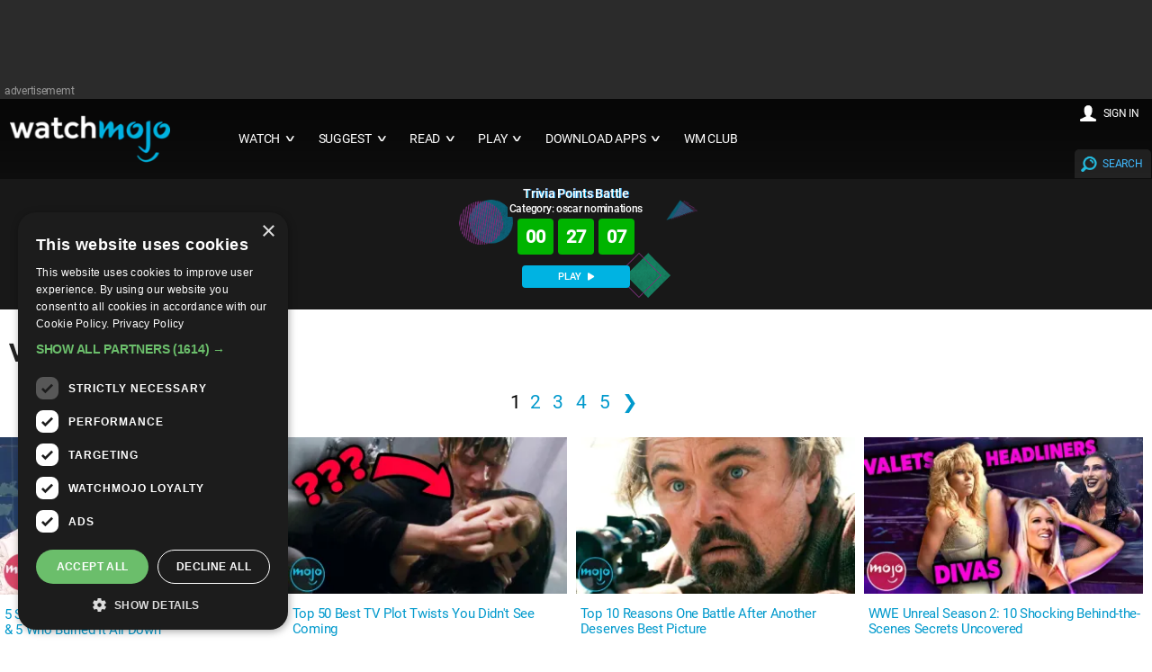

--- FILE ---
content_type: text/html; charset=UTF-8
request_url: https://www.watchmojo.com/tag/Et/
body_size: 27617
content:
<!DOCTYPE html>
<html lang="en">

<head>
    <meta charset="UTF-8">
    <link rel="manifest" href="/2021/js/manifest.json?2025-Q3.v3">
    <meta name="theme-color" content="#111111" />
    <meta name="viewport" content="width=device-width, initial-scale=1.0">
    <meta name="title" content="Et | Videos on WatchMojo.com" />
    <meta name="description" content="Et videos and branded content hosted and created by WatchMojo.com" />
    <meta name="keywords" content="Et, Video, Videos, " />

    <title>Et | Videos on WatchMojo.com</title>
    <link rel="icon" href="/2016/img/wm-icon.png" type="image/png" />

    <link rel="preload" as="image" href="https://www.watchmojo.com/uploads/thumbs180/SNL_180.webp" />
    <link rel="preconnect" href="//trivia-public-dev.watchmojo.com">

    <script defer async src="https://www.googletagmanager.com/gtag/js?id=G-0GHDCGQNGJ"></script>
<script defer>
    document.addEventListener('pageLoadedEvent', (e) => {
        var e = document.createElement("script");
        var t = document.getElementsByTagName("script")[0];
        e.src = "https://www.googletagmanager.com/gtag/js?id=G-0GHDCGQNGJ";
        e.setAttribute('defer', '');
        e.async = true;
        e.onload = () => {
            const analyticsLoadedEvent = new Event("analyticsLoadedEvent");
            document.dispatchEvent(analyticsLoadedEvent);
        }
        t.parentNode.insertBefore(e, t);

        window.dataLayer = window.dataLayer || [];
        function gtag(){dataLayer.push(arguments);}
        gtag('js', new Date());

        gtag('config', 'G-0GHDCGQNGJ');
    });
</script>

    <style>
* {  
  -webkit-box-sizing:border-box;
  -moz-box-sizing:border-box;
  box-sizing:border-box;
  margin:0;	
}
body {
  background:none repeat scroll 0 0 #d3d3d3;
  font-size:14px;
  letter-spacing:-0.02em;
  margin:0;
  padding:0;
 

  font-family:	 'Roboto', Arial, Helvetica, sans-serif !important;
  font-weight:400;

 
  color:#444;
}
input, select, option, button {color:#222; font-family:	 'Roboto', Arial, Helvetica , sans-serif ;font-weight:400;}

h1,h2,h3,h4,h5,h6 {
  color:#222;
  font-weight: normal;
  line-height: 1.3;
  margin:0.5rem 0;  
  letter-spacing:-0.025em; font-weight:500
}
h1 {font-size:2.5rem; font-weight:500}
h2 	{font-size:1.3rem;  font-weight: 400	; color:#555}  
h2 b{font-size:1.3rem;  font-weight: 400; color:#222}  

h3 {font-size:1.9rem;}  
h4 {font-size:1.3rem; font-weight:500; margin:0;}  
#download h4{ font-weight: normal}
#transcript h4{ font-size:1.2rem; line-height:1.2rem}


h5 {font-size:1.1rem;}  
h6 {font-size:0.9rem;}    







a, a:link, a:visited, a:hover, a:active {
  text-decoration:none;
  color:#09c; 
  transition:color 0.20s linear 0s;
  -o-transition:color 0.20s linear 0s;
  -ms-transition:color 0.20s linear 0s;
  -moz-transition:color 0.20s linear 0s;
  -webkit-transition:color 0.20s linear 0s;
}  
a:hover {color:#40baff; cursor:pointer}
p,li,dl,blockquote,table,kbd {
  font-size: 0.85rem;
  line-height: 1.6;
}
b,strong {font-weight:500;}
.text-center {text-align:center!important;}
.text-right {text-align:right!important;}
img {
  border:0;
  display:block;
  height:auto;
  max-width:100%;
  width:auto;
}
.owl-item img, .full-img {
    max-width: none;
    margin: 0 auto;
    width: 100%;
    height: auto;
}  
table {
  background:none repeat scroll 0 0 #fff;
  border:1px solid #f0f0f0;
  border-collapse:collapse;
  border-spacing:0;
  text-align:left;
  width:100%;
}
table tr td, table tr th {padding:0.625rem;}
table tfoot, table thead,table tr:nth-of-type(2n) {background:none repeat scroll 0 0 #f0f0f0;}
th,table tr:nth-of-type(2n) td {border-right:1px solid #fff;}
td {border-right:1px solid #f0f0f0;}
.size-960 .line,.size-1140 .line,.size-1280 .line ,.size-1920 .line{
  margin:0 auto;
  padding:0 0.1rem;
}
hr {
  border: 0;
  border-top: 1px solid #e5e5e5;
  clear:both;  
  height:0; 
  margin:2.5rem auto;
}
li {padding:0;}
ul,ol {padding-left:1.25rem;}
blockquote {
  border:2px solid #f0f0f0;
  padding:1.25rem;
}
/*
cite {
  color:#999;
  display:block;
  font-size:0.8rem; 
}
cite:before {content:"— ";}
*/
dl dt {font-weight:700;}
dl dd {margin-bottom:0.625rem;}
dl dd:last-child {margin-bottom:0;}
abbr {cursor:help;}
abbr[title] {border-bottom:1px dotted;}
kbd {
  background: #252525 none repeat scroll 0 0;
  color: #fff;
  padding: 0.125rem 0.3125rem;
}
code, kbd, pre, samp {font-family: Menlo,Monaco,Consolas,"Courier New",monospace;}
mark {
  background: #F3F8A9 none repeat scroll 0 0;
  padding: 0.125rem 0.3125rem;
}
.size-960 .line {max-width:60rem;}
.size-1140 .line {max-width:71.25rem;}
.size-1280 .line {max-width:80rem;}
.size-1920 .line {max-width:90rem;}
.size-960.align-content-left .line,.size-1140.align-content-left .line,.size-1280.align-content-left .line {margin-left:0;}
form {line-height:1.4;}
nav {
  display:block;
  width:100%;
  
}
.line:after, nav:after, .center:after, .box:after, .margin:after, .margin2x:after {
  clear:both;
  content:".";
  display:block;
  height:0;
  line-height:0;
  visibility:hidden;
}
.top-nav ul {padding:0;}
.top-nav ul ul {
  position:absolute;
  background:#252525;
}
.top-nav li {
  float:left;
  list-style:none outside none;
  cursor:pointer;
}
.top-nav li a,
.top-nav li .mainmenu {
  color:#fff; 
  display:block;
  font-size:.9rem;
  padding:2rem 0.9rem; 
}
.top-nav li ul li a,
.top-nav li ul li .mainmenu {
  background:none repeat scroll 0 0 #252525;
  min-width:100%;
  
  padding:0.625rem;
}
.top-nav li a:hover, .aside-nav li a:hover {background:rgba(153, 153, 153, 0.25);}
.top-nav li .mainmenu:hover, .aside-nav li .mainmenu:hover {background:rgba(153, 153, 153, 0.25);}
.top-nav li ul {display:none; opacity:0.9}

.top-nav li ul li,.top-nav li ul li ul li {
  float:none;
  list-style:none outside none;
  min-width:200px;
  padding:0;
  
}
.top-nav li ul li:hover,.top-nav li ul li ul li:hover { background:#09c; color:#fff
}
.count-number {
  background: rgba(153, 153, 153, 0.25) none repeat scroll 0 0;
  border-radius: 10rem;
  color: #fff;
  display: inline-block;
  font-size: 0.7rem;
  height: 1.3rem;
  line-height: 1.3rem; 
  margin: 0 0 -0.3125rem 0.3125rem;
  text-align: center;
  width: 1.3rem;
}
ul.chevron .count-number {display:none;}
ul.chevron .submenu > a:after, ul.chevron .sub-submenu > a:after,ul.chevron .aside-submenu > a:after, ul.chevron .aside-sub-submenu > a:after {
  content:"\f004";
  display:inline-block;
  font-family:mfg;
  font-size:0.7rem;
  margin:0 0.625rem;
}
.top-nav .active-item a {background:none repeat scroll 0 0 rgba(153, 153, 153, 0.25);}
.aside-nav > ul > li.active-item > a:link,.aside-nav > ul > li.active-item > a:visited {
  background:none repeat scroll 0 0 rgba(153, 153, 153, 0.25);
  color:#fff;
} 
@media screen and (min-width:801px) {
  .aside-nav .count-number {
	  margin-left:-1.25rem;	
	  float:right;	
  }
  .top-nav li:hover > ul {
	  display:block;
	  z-index:10;
  }  
  .top-nav li:hover > ul ul {
    left:100%;
    margin:-3rem 0;
    width:100%;
  } 
}
.nav-text,.aside-nav-text {display:none;}
.aside-nav a,.aside-nav a:link,.aside-nav a:visited,.aside-nav li > ul,.top-nav a,.top-nav a:link,.top-nav a:visited {
  transition:background 0.20s linear 0s;
  -o-transition:background 0.20s linear 0s;
  -ms-transition:background 0.20s linear 0s;
  -moz-transition:background 0.20s linear 0s;
  -webkit-transition:background 0.20s linear 0s;
}
.aside-nav ul {
  background:#e8e8e8; 
  padding:0;
}
.aside-nav li {
  list-style:none outside none;
  cursor:pointer;
}
.aside-nav li a,.aside-nav li a:link,.aside-nav li a:visited {
  color:#444;
  display:block;
  font-size:1rem;
  padding:1.25rem;
  border-bottom:1px solid #d2d2d2; 
}
.aside-nav > ul > li:last-child a {border-bottom:0 none;}
.aside-nav li > ul {
  height:0;
  display:block;
  position:relative;
  background:#f4f4f4;
  border-left:solid 1px #f2f2f2;
  border-right:solid 1px #f2f2f2;
  overflow:hidden;
}
.aside-nav li ul ul {
  border:0;
  background:#fff;
}
.aside-nav ul ul a {padding:0.625rem 1.25rem;}
.aside-nav li a:link, .aside-nav li a:visited {color:#333;}
.aside-nav li li a:hover, .aside-nav li li.active-item > a, .aside-nav li li.aside-sub-submenu li a:hover {
  color:#999;
  background:none;
}
.aside-nav > ul > li > a:hover {color:#fff;}
.aside-nav li li a:hover:before, .aside-nav li li.active-item a:before {
  content:"\f006";
  display:inline-block;
  font-family:"mfg";
  font-size:0.6rem;
  margin:0 0.625rem 0 -1.25rem;
  width:0.625rem;
} 
.aside-nav li li a:link, .aside-nav li li a:visited {background:none;}
.aside-nav .show-aside-ul, .aside-nav .active-aside-item {height:auto;}
.padding {
  display:list-item;
  list-style:none outside none;
  padding:10px;
}
.margin,.margin2x {display: block;}
.margin {margin:0 -0.625rem;}
.margin2x {margin:0 -1.25rem;}
.line {clear:left;}
.line .line {padding:0;}
.hide-l {display:none;}
.box {
  background:none repeat scroll 0 0 #fff;
  display:block;
  padding:1.25rem;
  width:100%;
}
.margin-bottom {margin-bottom:0.9rem;}
.margin-bottom2x {margin-bottom:2.5rem;}
.s-1, .s-2, .s-five,.s-3, .s-4, .s-5, .s-6, .s-7, .s-8, .s-9, .s-10, .s-11, .s-12, .m-1, .m-2, .m-five, .m-3, .m-4, .m-5, .m-6, .m-7, .m-8, .m-9, .m-10, .m-11, .m-12, .l-1, .l-2, .l-five, .l-3, .l-4, .l-5, .l-6, .l-7, .l-8, .l-9, .l-10, .l-11, .l-12 {
  float:left;
  position:static;
}
.l-offset-1 {margin-left:8.3333%;}
.l-offset-2 {margin-left:16.6666%;}
.l-offset-five {margin-left:16.6666%;}
.l-offset-3 {margin-left:25%;}
.l-offset-4 {margin-left:33.3333%;}
.l-offset-5 {margin-left:41.6666%;}
.l-offset-6 {margin-left:50%;}
.l-offset-7 {margin-left:58.3333%;}
.l-offset-8 {margin-left:66.6666%;}
.l-offset-9 {margin-left:75%;}
.l-offset-10 {margin-left:83.3333%;}
.l-offset-11 {margin-left:91.6666%;}
.l-offset-12 {margin-left:100%;} 
.s-1 {width:8.3333%;}
.s-2 {width:16.6666%;}
.s-five {width:16.6666%;}
.s-3 {width:25%;}
.s-4 {width:33.3333%;}
.s-5 {width:41.6666%;}
.s-6 {width:50%;}
.s-7 {width:58.3333%;}
.s-8 {width:66.6666%;}
.s-9 {width:75%;}
.s-10 {width:83.3333%;}
.s-11 {width:91.6666%;}
.s-12 {width:100%;}
.margin > .s-1,.margin > .s-2,.margin > .s-five,.margin > .s-3,.margin > .s-4,.margin > .s-5,.margin > .s-6,.margin > .s-7,.margin > .s-8,.margin > .s-9,.margin > .s-10,.margin > .s-11,.margin > .s-12,
.margin > .m-1,.margin > .m-2,.margin > .m-five,.margin > .m-3,.margin > .m-4,.margin > .m-5,.margin > .m-6,.margin > .m-7,.margin > .m-8,.margin > .m-9,.margin > .m-10,.margin > .m-11,.margin > .m-12,
.margin > .l-1,.margin > .l-2,.margin > .l-five,.margin > .l-3,.margin > .l-4,.margin > .l-5,.margin > .l-6,.margin > .l-7,.margin > .l-8,.margin > .l-9,.margin > .l-10,.margin > .l-11,.margin > .l-12 {padding:0 0.625rem;}
.margin2x > .s-1,.margin2x > .s-2,.margin2x > .s-five,.margin2x > .s-3,.margin2x > .s-4,.margin2x > .s-5,.margin2x > .s-6,.margin2x > .s-7,.margin2x > .s-8,.margin2x > .s-9,.margin2x > .s-10,.margin2x > .s-11,.margin2x > .s-12,
.margin2x > .m-1,.margin2x > .m-2,.margin2x > .m-five,.margin2x > .m-3,.margin2x > .m-4,.margin2x > .m-5,.margin2x > .m-6,.margin2x > .m-7,.margin2x > .m-8,.margin2x > .m-9,.margin2x > .m-10,.margin2x > .m-11,.margin2x > .m-12,
.margin2x > .l-1,.margin2x > .l-2,.margin2x > .l-five,.margin2x > .l-3,.margin2x > .l-4,.margin2x > .l-5,.margin2x > .l-6,.margin2x > .l-7,.margin2x > .l-8,.margin2x > .l-9,.margin2x > .l-10,.margin2x > .l-11,.margin2x > .l-12 {padding:0 1.25rem;}
.m-1 {width:8.3333%;}
.m-2 {width:16.6666%;}
.m-five {width:20%;}
.m-3 {width:25%;}
.m-4 {width:33.3333%;}
.m-5 {width:41.6666%;}
.m-6 {width:50%;}
.m-7 {width:100%;} 
.m-8 {width:66.6666%;}
.m-9 {width:75%;}
.m-10 {width:83.3333%;}
.m-11 {width:91.6666%;}
.m-12 {width:100%;}
.l-1 {width:8.3333%;}
.l-2 {width:16.6666%;}
.l-five {width:20%;}
.l-3 {width:25%;}
.l-4 {width:33.3333%;}
.l-5 {width:50%;}
.l-6 {width:50%;}
.l-7 {width:58.3333%;}
.l-8 {width:66.6666%;}
.l-9 {width:100%;}
.l-10 {width:83.3333%;}
.l-11 {width:91.6666%;}
.l-12 {width:100%;}
.right {float:right;}
.left {float:left;}  
@media screen and (max-width:800px) {
  .size-960,.size-1140,.size-1280,.size-1920 {max-width:800px;}
  .hide-l,.hide-s {display:block;}
  .hide-m {display:none;}
  nav {
    display:block;
    cursor:pointer;
    line-height:3;
  }
  .top-nav li a {background:none repeat scroll 0 0 #4a4a4a; 	padding: 1.25rem 1.25rem;}
  .top-nav li .mainmenu {background:none repeat scroll 0 0 #4a4a4a; 	padding: 1.25rem 1.25rem;}
  .top-nav > ul {
    height:0;
    max-width:100%;
    overflow:hidden;
    position:relative;
    z-index:999;
  }
  .top-nav > ul.show-menu,.aside-nav.minimize-on-small > ul.show-menu {height:auto;margin-top: 0.75rem;}
  .top-nav ul ul {
    left:0;
    margin-top:0;
    position:relative;
    right:0;
  } 
  .top-nav li ul li a {min-width:100%;}
  .top-nav li ul li .mainmenu {min-width:100%;}
  .top-nav li {
    float:none;
    list-style:none outside none;
    padding:0;
  }
  .top-nav li a,
  .top-nav li .mainmenu {
    border-top:1px solid #222;
    color:#fff;
    display:block;
    padding:1.25rem 0.625rem !important;
    text-align:left;
    text-decoration:none;
  }
  .top-nav li ul li a {/*border-top:1px solid #222;*/}
  .top-nav li ul li ul li a {/*border-top:1px solid #222;*/}
  .top-nav li a:hover,
  .top-nav li .mainmenu:hover {
    background:none repeat scroll 0 0 #333;
    color:#fff;
  }
  .top-nav li ul,.top-nav li ul li ul {
    display:block;  
    overflow:hidden; 
    height:0;   
  } 
  .top-nav > ul ul.show-ul {
    display:block;
    height:auto;  
  }
  .top-nav li ul li a,
  .top-nav li ul li .mainmenu {
    background:none repeat scroll 0 0 #2b2b2b;
    padding:0.625rem;
  }
  .top-nav li ul li ul li a {
    background:none repeat scroll 0 0 #;
    color:#fff;
  }
  .nav-text {
    color:#fff;
    display:block;
    font-size:1.2rem;
    line-height:3;
    margin-right:0.625rem;
    max-width:100%;
    text-align:center;
    vertical-align:middle;
	margin-bottom:0 !important;
  }
  .nav-text:after {
    content:"☰";
    font-size:2rem;
    margin:5px 0 0 3px; display:inline-block;
    text-align:right;
  }
  .l-offset-1,.l-offset-2,.l-offset-five,.l-offset-3,.l-offset-4,.l-offset-5,.l-offset-6,.l-offset-7,.l-offset-8,.l-offset-9,.l-offset-10,.l-offset-11,.l-offset-12{margin-left:0;}
  .m-offset-1 {margin-left:8.3333%;}
  .m-offset-2 {margin-left:16.6666%;}
  .m-offset-five {margin-left:16.6666%;}
  .m-offset-3 {margin-left:25%;}
  .m-offset-4 {margin-left:33.3333%;}
  .m-offset-5 {margin-left:41.6666%;}
  .m-offset-6 {margin-left:50%;}
  .m-offset-7 {margin-left:58.3333%;}
  .m-offset-8 {margin-left:66.6666%;}
  .m-offset-9 {margin-left:75%;}
  .m-offset-10 {margin-left:83.3333%;}
  .m-offset-11 {margin-left:91.6666%;}
  .m-offset-12 {margin-left:100%;} 
  .l-1 {width:8.3333%;}
  .l-2 {width:16.6666%;}
  .l-five {width:20%;}
  .l-3 {width:25%;}
  .l-4 {width:33.3333%;}
  .l-5 {width:41.6666%;}
  .l-6 {width:50%;}
  .l-7 {width:58.3333%;}
  .l-8 {width:66.6666%;}
  .l-9 {width:75%;}
  .l-10 {width:83.3333%;}
  .l-11 {width:91.6666%;}
  .l-12 {width:100%;}
  .s-1 {width:8.3333%;}
  .s-2 {width:16.6666%;}
  .s-five {width:20%;}
  .s-3 {width:25%;}
  .s-4 {width:33.3333%;}
  .s-5 {width:41.6666%;}
  .s-6 {width:50%;}
  .s-7 {width:58.3333%;}
  .s-8 {width:66.6666%;}
  .s-9 {width:75%;}
  .s-10 {width:83.3333%;}
  .s-11 {width:91.6666%;}
  .s-12 {width:100%}
  .m-1 {width:8.3333%;}
  .m-2 {width:16.6666%;}
  .m-five {width:20%;}
  .m-3 {width:25%;}
  .m-4 {width:33.3333%;}
  .m-5 {width:41.6666%;}
  .m-6 {width:50%;}
  .m-7 {width:100%;}
  .m-8 {width:66.6666%;}
  .m-9 {width:75%;}
  .m-10 {width:83.3333%;}
  .m-11 {width:91.6666%;}
  .m-12 {width:100%}
}
@media screen and (max-width:480px) {
  .size-960,.size-1140,.size-1280,.size-1920 {max-width:480px;}
  .aside-nav li a {text-align: center;}
  .minimize-on-small .aside-nav-text {
    background:#252525 none repeat scroll 0 0;
    color:#fff;
    cursor:pointer;
    display:block;
    font-size:1.2rem;
    line-height:3;
    max-width:100%;
    padding-right:0.625rem;
    text-align:center;
    vertical-align:middle;
  }
  .aside-nav-text:after {
    content:"\f008";
    font-family:"mfg";
    font-size:1.1rem;
    margin-left:0.5rem;
    text-align:right;
  }
  .aside-nav.minimize-on-small > ul {
    height:0;
    overflow:hidden;
  }
  .hide-l,.hide-m {display:block;}
  .hide-s {display:none;}
  .count-number {margin-right:-1.25rem;} 
  .l-offset-1,.l-offset-2,.l-offset-five,.l-offset-3,.l-offset-4,.l-offset-5,.l-offset-6,.l-offset-7,.l-offset-8,.l-offset-9,.l-offset-10,.l-offset-11,.l-offset-12,
  .m-offset-1,.m-offset-2,.m-offset-five,.m-offset-3,.m-offset-4,.m-offset-5,.m-offset-6,.m-offset-7,.m-offset-8,.m-offset-9,.m-offset-10,.m-offset-11,.m-offset-12 {margin-left:0;}
  .s-offset-1 {margin-left:8.3333%;}
  .s-offset-2 {margin-left:16.6666%;}
  .s-offset-five {margin-left:16.6666%;}
  .s-offset-3 {margin-left:25%;}
  .s-offset-4 {margin-left:33.3333%;}
  .s-offset-5 {margin-left:41.6666%;}
  .s-offset-6 {margin-left:50%;}
  .s-offset-7 {margin-left:58.3333%;}
  .s-offset-8 {margin-left:66.6666%;}
  .s-offset-9 {margin-left:75%;}
  .s-offset-10 {margin-left:83.3333%;}
  .s-offset-11 {margin-left:91.6666%;}
  .s-offset-12 {margin-left:100%;} 
  .l-1 {width:8.3333%;}
  .l-2 {width:16.6666%;}
  .l-five {width:20%;}
  .l-3 {width:25%;}
  .l-4 {width:33.3333%;}
  .l-5 {width:41.6666%;}
  .l-6 {width:50%;}
  .l-7 {width:58.3333%;}
  .l-8 {width:66.6666%;}
  .l-9 {width:75%;}
  .l-10 {width:83.3333%;}
  .l-11 {width:91.6666%;}
  .l-12 {width:100%;}
  .m-1 {width:8.3333%;}
  .m-2 {width:16.6666%;}
  .m-five {width:20%;}
  .m-3 {width:25%;}
  .m-4 {width:33.3333%;}
  .m-5 {width:41.6666%;}
  .m-6 {width:50%;}
  .m-7 {width:58.3333%;}
  .m-8 {width:66.6666%;}
  .m-9 {width:75%;}
  .m-10 {width:83.3333%;}
  .m-11 {width:91.6666%;}
  .m-12 {width:100%}
  .s-1 {width:8.3333%;}
  .s-2 {width:16.6666%;}
  .s-five {width:20%;}
  .s-3 {width:25%;}
  .s-4 {width:33.3333%;}
  .s-5 {width:41.6666%;}
  .s-6 {width:50%;}
  .s-7 {width:58.3333%;}
  .s-8 {width:66.6666%;}
  .s-9 {width:75%;}
  .s-10 {width:83.3333%;}
  .s-11 {width:91.6666%;}
  .s-12 {width:100%}
}  
.center {
  float:none;
  margin:0 auto;
  display:block;
}

/************ CUSTOM STUFF **************/





.line h2{ text-transform:uppercase; margin:0.8rem 0 0.5rem 0}
.line h2 a{  }
.relatedpr h2{ display:inline-block; padding-top:10px;margin:0.8rem 0 0rem 0; }
.line .more{ float: right;
    font-size: 15px;
    margin:  5px ; text-transform:lowercase; }
	.darkmidgrey .line .more { color:#40baff !important}
	.darkmidgrey .line .more:hover { color:#fff !important}
.mainline {max-width:81rem; padding:0}

.pagesection { text-align:center; padding:20px 0}
.pages{ text-align:center ;}

.pages, .pages a{ font-size:21px;  }
.pages a {display:inline-block;margin:4px;}
.pages div{ display:inline}
.pages div a{ font-size:22px;}

 /*
 .owl-controls { 	    position: absolute;
    right: 0;
    top: -50px;}
.mainline .owl-controls {position: relative; top:0;}
*/
.topnav {	padding:1px !important;  }

.botnav {  padding:5px !important;}
footer{ background-color:#2b2b2b; margin:0 !important;	 }
#footer { font-weight:300}

#footer p{ padding:0; font-size:18px ; clear:both; font-weight:400}

footer ul{ padding:0 20px 0 0; margin:0;}
footer li{ list-style:none; }
footer li a{ text-transform: uppercase;font-size:14px; !important}
footer .social { padding:0; margin:0; }
footer .social a {  display:inline-block; margin:5px 25px 10px 0 !important;}

#footer{ margin:0 auto; padding:0 120px;  } 
#footer .bordbot{border-bottom:1px solid #555}
#footer .i-10{ padding: 10px 0 20px 0; color:#999; font-size:12px}
#footer .i-10 li a{font-size:14px; color:#ddd}
#footer .i-10 a{ margin:0 2px 5px ; font-size:12px; color:#fff; display:inline-block}
#footer .i-10 a:hover, #footer a:hover{ color:#40baff}
.item div{ color:#777; text-transform:uppercase; margin:0 }
.hpstats {    display: block !important;
    font-size: 0.8rem;
    padding: 0.5rem 0 0.3rem ; float:left}
.hpdate {    display: none !important;
    font-size: 0.8rem;/* temporary mod */ display:none !important;
    padding: 0.5rem 0 0.3rem ; float:left}
.hpget {    display: block !important;
    font-size: 0.8rem;
    padding: 0.1rem; float:right}
	
	
.hpshow {    display: block !important;
    font-size: 0.8rem; color:#000; font-weight:500;
    padding: 0.5rem 0 0.3rem ; float:right }
.hptitle{  color: #0077bb !important; min-height:3rem;
    font-size: 15px; padding: 0.3rem  ; letter-spacing:-0.02rem; line-height:17px;
    font-weight: normal; clear:both; text-transform:none !important; }
	
#owl-demox .hptitle{font-size: 18px; font-weight:400}
.hptrt{ font-size: 1rem;
    padding: 0.3rem 0;
    position: absolute;
    right: 0;
    text-shadow: 1px 1px 1px #000;
    top: 3px;
	display:none
  }
    #home-section  span { display:inline-block; margin:2px 0}
  #home-section   span  a {font-size:1rem; color:#fff}
   #home-section   span  a img{ width:1.5rem !important; margin: 0rem 0.3rem -0.2rem 0;}
   
.hpplay{ display:inline; margin:-0.2rem 0.3rem -0.2rem 0; width:1.8rem !important 	}
section{ color:#ebebeb;/*border-bottom:1px solid #eee*/} 
.image_logo{  display: block; float:left;
    position: relative;
	margin: 0 30px 0 0;
  }
.image_full{
   display:block;
     margin: 10px 10px;
    width: 200px;
} 
  
  
 .image_full img{max-height: 65px; }
  .image_mobile img{max-height: 80px; }
 .image_mobile{
  display:none; 
  /* -webkit-filter: drop-shadow(0px 2px 2px #222);
  filter: drop-shadow(0px 2px 2px #222); */
 }
 .black{ background-color:#000}
.darkgrey{    background-color: #1a1a1a;
    padding-top: 3px;
    border-top: 1px solid #252525;
    border-bottom: 1px solid #111; }
.darkrelated{ padding-top:10px}
.darkmidgrey{background-color:#222; padding-top:10px;}


.darkmidgrey .hptitle, .darkgrey .hptitle,.darkmidgrey .hpdate, .darkgrey .hpdate ,.darkmidgrey .hptrt, .darkgrey .hptrt ,.darkmidgrey h2, .darkgrey h2 { color:#fff }

.darkmidgrey .hptitle , .darkgrey .hptitle  { color:#f4f4f4 !important; font-weight:400}
.midgrey{background-color:#ccc;width:100% !important; max-width:100% !important;}
.lightgrey{background-color:#ebebeb; padding:1px 0;border-bottom:1px solid #ddd; border-top:1px solid #ddd; }
.cargrey {background-color:#fafafa;padding:1px 0; border-bottom:1px solid #eee; border-top:1px solid #eee;}
h2 { border-bottom:1px solid #eee}
.cargrey h2 { border: none}
.lightgrey h2 {  border: none}
.midgrey h2  { border: none}
.darkmidgrey h2 {  border: none}
.darkgrey h2 { border: none}

.backtrans{/*background-image:url(/2016/img/pixel02485.png);*/
background: #005d86; /* Old browsers */
background: -moz-linear-gradient(left, #005d86 20%, #0085b3 80%); /* FF3.6-15 */
background: -webkit-linear-gradient(left, #005d86 20%,#0085b3 80%); /* Chrome10-25,Safari5.1-6 */
background: linear-gradient(to right, #005d86 20%,#0085b3 80%); /* W3C, IE10+, FF16+, Chrome26+, Opera12+, Safari7+ */
filter: progid:DXImageTransform.Microsoft.gradient( startColorstr='#005d86', endColorstr='#0085b3',GradientType=1 );


background:linear-gradient( #060606 0%, #1a1a1a 100%);

 }



.hoverground{ display:block; position:absolute; top:0; width:100%; height:100%;background: linear-gradient(45deg, rgba(0, 0, 0, 0.6), rgba(0, 0, 0, 0.0), rgba(0, 0, 0, 0)); }
.lightframe{background-color:#fff; }
.lightframe .line{ padding:10px; color:#373737; max-width:1280px;}
.lightframe .line h1{  line-height:2.5rem; margin-bottom:10px;}
.lightframe .line p { margin:2px 0 10px 0; display:inline-block}
.sorting,
.sorting_asc,
.sorting_desc{
    padding:4px 21px 4px 4px;
    cursor:pointer;
}
.sorting{
    background:url([data-uri]) no-repeat center right;
}
.sorting_asc{
    background:url([data-uri]) no-repeat center right;
}
.sorting_desc{
    background:url([data-uri]) no-repeat center right;
}

.expandbutton{ display: block; color:#000; margin:20px 0 0 0; font-size:1.1rem;font-weight: 500; cursor:pointer; text-transform:uppercase}
.expandbutton a{ text-transform:capitalize; font-size:14px;}
.expandbuttonb{ display: block; color:#000; margin:20px 0 0 0; font-size:1.1rem;font-weight: 500; cursor:pointer; text-transform:uppercase}
.line h5{ display:inline-block; margin-right:10px;}

.mainline h5{ background: url('/2016/img/getmojo_back.png')  no-repeat center right; display:block; padding:20px; margin:20px; border-radius:10px; box-shadow:0 1px 2px #777; background-color:#ebebeb }
.expandbutton img, h5 img{ float:left; margin:-12px 5px 0 0}
.expandbutton span img{ float:none; margin:2px; display:inline}
.pagebuttons, .top-nav li a i, .top-nav li .mainmenu i{ font-weight:500;display:inline-block; font-size:10px; position:absolute; margin:3px 0px 3px 7px; font-style:normal;
    -webkit-transform:scale(2,1); /* Safari and Chrome */
    -moz-transform:scale(2,1); /* Firefox */
    -ms-transform:scale(2,1); /* IE 9 */
    -o-transform:scale(2,1); /* Opera */
    transform:scale(2,1); /* W3C */}
.top-nav li a i{ float:right; position: relative}
.top-nav li .mainmenu i{ float:right; position: relative}
.pagecontent{ }

#tags { margin:15px 3px  }
#tags a{ display:inline-block; padding:3px 6px ; text-transform:uppercase; background-color:#09c; color:#fff ; font-size:13px; margin:0px 2px 7px 0; border-radius: 2px; font-weight:500;   }
#tags a:hover{color:#fff; background-color:#40baff; }

#videosocial{ margin:20px 0; display: inline-block }
#videosocial a{ display:inline-block; margin-right:30px; color:#222; font-weight:500 }
#videosocial a:hover{  color:#20cade }
#videosocial img{ float:left; margin:-25px 5px 0 } 
#videosocial .wm_icon{ display:none; width:20%;}

.videosocialtop{ margin:0 !important; width:100%; position: fixed; left:0; z-index:1000; text-align: right; top:0; padding:18px 5px 1px 5px; background-color:rgba(34, 34, 34, 0.85)}
.videosocialtop a{ color:#fff !important; margin:0 3px !important;}
.videosocialtop img{     float: left;
    margin: -15px 10px 0px 0 !important;
    width: 40px;}
.videosocialtop #download{ display:none  !important;}
.videosocialtop .wm_icon{ display: inline-block !important;	 width:50%; float:left}
.videosocialtop .down{ display:none  !important;}
.videosocialtop div{  max-width: 81rem;

    margin: 0 auto;
    padding: 0 0.1rem;}
.top-nav .left li a{}
.top-nav .right li a{ font-size:0.75rem; padding:0.4rem 0.6rem 0.4rem 0.3rem; margin:0;}
.mainhead { margin:0 ; overflow:hidden; min-height: 399px; }
.mainhead img{ margin:0; object-fit: cover; min-height: 399px; }
#mainplayer { }
#mainplayer video{ }
#mainplayer div{ }

#instructions { max-width: 1024px; text-align: left; margin: 0px auto; }
  #instructions textarea { width: 100%; height: 100px; }
  
  .video-js {}
   .video-js .vjs-control-bar { 
    display: -webkit-box;
    display: -webkit-flex;
    display: -ms-flexbox;
    display: flex;
  }
  video-js .vjs-volume-level,
.video-js .vjs-play-progress,
.video-js .vjs-slider-bar {
  background: $primary-foreground-color;
}

/* The main progress bar also has a bar that shows how much has been loaded. */
.video-js .vjs-load-progress {
  /* For IE8 we'll lighten the color */
  background: lighten($slider-bg-color, 25%);
  /* Otherwise we'll rely on stacked opacities */
  background: rgba($slider-bg-color, 0.5);
}

/* The load progress bar also has internal divs that represent
   smaller disconnected loaded time ranges */
.video-js .vjs-load-progress div {
  /* For IE8 we'll lighten the color */
  background: lighten($slider-bg-color, 50%);
  /* Otherwise we'll rely on stacked opacities */
  background: rgba($slider-bg-color, 0.75);
}

 .vjs-big-play-button {
    border-radius: 2rem !important;
    font-size: 4em !important;
    height: 4rem !important;
    line-height: 4rem !important;
    padding: 5px !important;
    width: 4rem !important;
  
}
  
  
/* OVERLAY */
#overdiv {background-color: #000;
    display: none;
    height: 100%;
    left: 0;
    opacity: 0.85;
    position: fixed;
    top: 0; 
    width: 100%;
    z-index: 1200;
	
	}
#myresponse {
    background-color: #eaeaea;
	border:5px solid #eaeaea;
    border-radius: 3px;
    display: none;
    height: 300px;
    left: 50%;
    margin: -150px 0 0 -120px;
    padding: 15px;
    position: fixed;
    top: 50%;
    width: 240px;
    z-index: 2000;}
#searchbox {

    border-radius: 3px;
    display: none;
    height: 78px;
    left: 50%;
    margin: -15px 0 0 -250px;
    padding: 0;
    position: fixed;
    top: 50%;
    width: 500px;
    z-index: 2000;}
	
	  
	
	
	.input-block-level { height:32px; width:200px;}
	.mywm_login { text-align:right; margin-top:2px}
    .mywm_login ul { right: 0;}
	.mywm_login img{ float:left; width:30px !important;  display:inline-block; vertical-align:middle; margin:-6px 3px 0 0 ;  }
	/*.loginpic{width:35px; height:35px; margin:0 4px 0 0 ; display:inline-block; vertical-align:middle; background-size: contain !important; float:right}*/
	.loginpic{width:32px; height:32px; margin:-7px 3px 0 0 ; display:inline-block; vertical-align:middle; background-size: cover !important; float: left; border-radius:16px;}
	
	.count-number{ display:none}
	.top-nav li ul li { text-align:left; background-color:#2b2b2b}
	.top-nav li ul li a { padding:0.625rem !important}
	.top-nav li ul li .mainmenu { padding:0.625rem !important}

/* BLOGS */
.blogs .itemimg img{ width:100px; border-radius:50px; border: none; margin:auto; float:none }
.blogs  .ticker .itemimg { width:32%; text-align:center}
.blogs .ticker .hptitle{ 
    font-size: 17px;
    width: 68%;
    color: #000 !important;
    line-height: 18px;
    font-weight: 500;
}
.blogs .ticker .hptitle:hover{ color: #09c !important; }
  .ticker .byline{ text-transform:uppercase; font-weight:500; color:#777;}
.blogs .honame { color:#777; font-weight:500; font-size:11px; display:block; text-transform:uppercase;}
.blogs .honame:before {   content: "";   position: absolute;   top: 49.99999%;  left: 0;   border-top: 1px solid;   width: 12px;  opacity: 0.5;}
/*COMMENTS*/	
	
.responseget img{ float:left; vertical-align:middle;  margin:3px 3px 0 0; padding:0}

.responseget  .comments {  font-size:11px; color:#777; min-height:13px; margin:5px;   border-radius:3px;  display:inline-block; padding:7px;}

.responseget  .comments div{ font-weight:normal; padding:0; margin:0; position:relative; border-radius:3px;  font-size:12px; width:auto !important ; background-color: #f4f4f4 }
.responseget  .comments div .up{ padding:0 ; display:inline-block; float:right }
.responseget  .comments div .down{  padding:0 ; display:inline-block;float:right }

.responseget  .comments div .flag{  padding:0 0 0 15px ; border-left:1px solid #777;  margin:0 ;font-size:13px;display:inline-block; float:right; height:18px}
.responseget  .comments div .flag a { color:#373737; font-size:15px}
.responseget  .comments div .flag img{height:20px; }
.responseget  .comments div div a{ margin:0  }
.responseget  .comments div div img{height:20px; }
.responseget  .comments div i{ font-style:normal; font-size:17px; font-weight:500; margin:0 5px !important; line-height:10px; display: inline; color:#09c; font-family:caption; }

.responseget  .comments div span{ display: inline-block;font-size:12px;float: left; text-align:left !important; line-height:normal; color:#777; width:100% !important;}
.responseget  .comments div span a{ font-weight:normal; font-size:14px; text-align:left; position:relative; line-height:normal; margin:0 10px 0 0}
.responseget  .comments div span .userlink a{ float:left; margin:0 2px !important; font-size:12px; font-style:italic; color:#57d5fd}
.responseget  .comments div span .userlink {margin:-5px 0 ; display:inline-block; overflow:hidden; width:280px; height:23px; }

/* 
.responseget  .comments div:hover span{ 
position:absolute;
max-width:1000px;
width: auto;
height: 30px;
padding:5px 6px 1px 6px !important;
background: #373737;
-webkit-border-radius: 3px;
-moz-border-radius: 3px;
border-radius: 3px;
display: inline-block;
margin:0px 0!important;
z-index: 10; color:#57d5fd;  
left:0px; text-align:center;
top: -27px; box-shadow:0px 2px 4px #777 
}
.responseget  .comments div:hover span:after{ 
   content: "";
position: absolute;
bottom: -5px;
left: 30px;
width:10px;
height:10px;
background-color: #373737 ;
border-bottom:2px solid #373737;
border-right:2px solid #373737;
display: block;
z-index: 10;
-moz-transform:rotate(45deg);
-webkit-transform:rotate(45deg);
transform:rotate(45deg);
  }
  */
#comments h4{ font-size:1.2rem;font-weight:normal}
  .responseget .comments a {  font-weight:normal; font-size:11px;  width:auto; line-height:12px; height:auto;float:right; margin:0 15px 10px 0px !important ; position:relative}
	
.responseget  .comments div span div { background-color: transparent}	

.comments2017{  display: block;
    min-height: 70px !important;
	
}
.comments2017 a{ text-decoration:none; !important;}
#comments { width:800px}

.comment2017{ display:inline-block; width:100%; margin:10px 0}
.comment2017 i{ font-size:16px; margin:5px; }
.comment2017 span{ clear: both;
    display: block;
    margin: 5px 0px 0 58px;}
.comment2017 span div{display:inline-block; margin:5px 10px;}
.comment2017 span img{ width:20px; float:left; display:inline-block; margin: -5px 5px 5px 5px }
.comment2017 div{}
.comment2017 .flag img { width:18px; margin: -1px 5px 5px 5px}
.comment2017 div img{}
.comment2017 .userlink{  font-size: 1rem;
    margin: 2px 0 3px; }
	.comment2017 .userlink a{font-size: 0.9rem;
    font-weight: 400;
    margin: 6px 3px;
    display: inline-block;}
	.comment2017 .userlink a:hover{  text-decoration: underline}
  .commentpic{width:60px; height:60px; margin:0 12px 0 0 ; display:inline-block; vertical-align:middle; background-size: cover !important; float: left; background-color:#eee !important}
.comments2017 textarea{background-color: #eee; font-size:14px;
    border: medium none;
    clear: both;
    display: inline-block;
    font-family: helvetica,arial;
    margin: 0 0 5px !important;
    overflow: hidden;
    padding: 8px 10px 7px 10px;
    width: 91%;
}
.comments2017 .addbut{ background-color: #40baff;
    clear: both;
    color: #fff;
    float: right;
    font-size: 20px;
    line-height: normal;
    padding: 9px 33px 7px;
    text-transform: uppercase; border-radius:3px}
/* newsletter */

#contact_form .input-group-field, #mc-embedded-subscribe-form .input-group-field{ 
    font-size: 1em;
    line-height: 1.42;
    padding: 4px 6px;
}
#contact_form  .btn-secondary, #mc-embedded-subscribe-form .btn-secondary { font-size: 1em; border:none; background-color:#40baff; color:#fff;
    line-height: 1.42;
    padding: 6px 8px; text-transform:uppercase}
#contact_form  .btn-secondary:hover, #mc-embedded-subscribe-form .btn-secondary:hover{ background-color:#40baff; cursor:pointer}
#contact_form .input-group-btn,  #mc-embedded-subscribe-form  .input-group-btn { padding:0; margin:0; display: inline;
    margin: 0;
    vertical-align: middle;}
	
#contact_form	.input-group, #mc-embedded-subscribe-form  .input-group  {
    border-collapse: separate;
    display: inline;
    position: relative;
}



.newsletterform{ display: inline-block !important} 

.top-nav img{ width:15px;  display: inline-block;  margin: 0 5px;} 
.top-nav .left img{ display:none}

.top-nav .left .sear img{ display:inline-block}


.hpdate, .hptrt{margin:0 !important; position:absolute; color:#fff !important; text-shadow:1px 1px 0px #000;  text-transform:none !important; min-height: inherit  ;font-size: 11px;  padding:2px 3px 1px; font-weight: 500; opacity:0.8}
.hptrt{top:0; right:0; border-radius:0 0  0 0;background-color: rgba(0, 0, 0, 0.5);}
.hpdate{top:0; left:0; border-radius:0 0 0 0;background-color: rgba(0, 0, 0, 0.5);}
.hpstats{font-size: 11px;  padding:3px 3px 0px; margin-bottom:-3px;  font-weight: 500; width:100%; text-transform:lowercase !important;	}
.hpstats img{ width:15px; float:left; margin:0 2px;}
.stata{float: right} .statb{ float: right; margin:0 5px;}
.hpplay{ display:none}
.adsquare{float:right;  padding:50px; width:50%; text-align: center}

.post-image img{ border:1px solid #fff}

#mainmenu{ position: relative; z-index:100; width:100%}
.sear a{ background-color:rgba(155,155,155,0.15); position:absolute;padding:0.5rem 0.8rem 0.3rem 0.3rem; right:0; bottom:0; color:#40baff !important; border-radius: 5px 5px   0 0}
.sear a:hover{background-color:#068 !important;   }
.sear img{ width:20px; margin:-4px 5px }
.mobilesear{ display:none}
.split{/*height:100px;*/}
#getmojo .itemimg img{ width:100%;
    height:100%;
    vertical-align: middle;}
#getmojo .itemimg{  background-size: contain; max-height:200px; background-color:#fff;
    background-repeat: no-repeat;
    background-position: center; border: 1px solid #ddd}
#getmojo .hptitle{ text-align:center}
.download { margin:15px 0 0 2px !important; }
#download{display:none;}
.advert{ float:right; margin:15px 0px 20px 40px; }
.advert div{ }
#advertbig{ width:100%; text-align:center; margin:0 auto; background-color:#2b2b2b; display:block; overflow: hidden;}
/*
#advertbig span{ position:absolute;  top:-3px; right:-3px;}
#advertbig span a{     background-color: #000;
    border-radius: 30px;
    border: 1px solid #ccc;
    color: #ccc;
    font-weight: normal;
    width: 20px;
    height: 20px;
    display: block;
    line-height: 19px; font-size:11px;
}
#advertbig  div{ width:970px; height:250px; background-color:#6c6; display:inline-block; margin: 3px; position:relative}
*/
.suggestnav{ width:100%; border-bottom:1px solid #ccc; margin:15px 0 0 0}
.suggestnav div{ display:inline-block; }
.suggestnav div a{background-color:#1a1a1a; color:#fff; font-size:14px; display:inline-block; padding:7px 10px; margin:0 1px;  border-radius:3px 3px 0 0; }
.suggestnav div a span{ font-size:13px; margin:0 2px;}
.suggestnav div a:active, .suggestnav div a:hover, .suggestnav div .tabactive{ background-color:#09c; color:#fff}
.suggestion .normal  {width:100%} 
.suggestion .mywm{ color:#09c}
.suggestion .title{ color:#333; letter-spacing:-0.025rem;}
#responseget{/*min-height:500px;*/}

.credits{ text-transform:uppercase; font-weight:500; margin:20px 0; display:inline-block;}
.credits a{ margin:0 5px 0 0; text-transform:capitalize;}
.footer_sub{ margin: 10px 0 0 0 !important;}
.footer_sub p:hover{color:#40baff !important;}
.rp_more{ background-color: #09c;
    color: #fff !important;
    width: 100%;
    border-radius: 3px;
    text-align: center;
    padding: 10px;}
@media (min-width: 1024px) {
	.suggestion .title{ font-size:19px; width:100%}
	.suggestion .mywm{ font-size:14px; float:left ;  display: inline-block !important;}
}
@media (max-width: 1023px) and (min-width: 640px){
	.suggestion .title{ font-size:17px; width:100%}
	.suggestion .mywm{ font-size:12px; float:left ; display: inline-block !important;}
	
			}

@media (max-width: 800px) and (min-width: 320px){
    .mainhead { min-height: 259px; }
    .mainhead img { min-height: 259px; }
	.split{height:/*65px;*/}
	.sear { display:none}
	.mobilesear{ display: inline-block; right:0; position:absolute}
	.mobilesear img{ width:30px; margin:10px;	}
	 .image_logo img{max-height: 60px; margin:; }
	.image_logo {    margin: 0 35%;
    position: absolute;
    text-align: center;
    width: 32%;}
	
	.pages a{ font-size:17px;  }
	h1{ font-size:1.8rem; line-height:1.9rem !important}
	#footer { padding:0px}
	footer ul{ float:none !important; padding:0;}
	#footer li { padding:0px 5px 5px;  display:inline-block}
	footer .social a {  display:inline-block; margin:5px 15px 10px !important;}
	footer { padding:0 !important}
	.loginpic{width:45px; height:45px; margin:-12px 8px 0 0;  display:inline-block; vertical-align:middle; background-size: cover !important; float: left; border-radius:23px}
	.mywm_login img{ float:left; width:45px !important; margin:-12px 8px 0 0 !important;  display:inline-block; vertical-align:middle;}
	
	.top-ul img{ width:24px; margin: 0 10px -5px 5px}
	.top-nav .left img{ display: inline-block}
	
	#home-section .post-text { color: #fff; padding: 1rem 0.8rem  2rem !important;}
	.relatedpr h2{ display:inline-block; padding-top:10px;margin:0.8rem 0 0rem 0; }
	
	#searchbox {
   
    border-radius: 3px;
    display: none;
    height: 78px;
    left: 50%;
    margin: -15px 0 0 -160px;
    padding: 0;
    position: fixed;
    top: 50%;
    width: 320px;
    z-index: 2000;}
	#videosocial img {
    float: left;
    margin: -10px 3px 0 0;
    width: 52px !important;}
	
	
	#videosocial{ margin:20px 0 ; display: inline-block }
	#videosocial a { margin-right:10px;}
	.lightframe{ padding:0 5px;}
	#comments { width:400px}
	.comments2017 textarea { width:327px;}
	.comment2017{ font-size:14px; }
	.comment2017 span{ 
    margin: 5px 0px 0 20px;}
	.top-nav li a i{ float:right; position: relative; content:"∨"}
	.top-nav li .mainmenu i{ float:right; position: relative; content:"∨"}
	#home-section .post-text h2 { font-size:1.6rem !important; }

	.image_full{    margin: 7px 10px 0 0;
    width: 130px; }
	.image_mobile{ }
	
	#home-section .line.line { border-bottom:1px solid #000}
	.top-nav  li a{ font-size:1rem !important;}
	
}

@media (max-width: 1024px) and (min-width: 801px){
	h1{ font-size:2.2rem; line-height:2.2rem !important}
	#home-section .post-text h2 { font-size:1.9rem !important; }
	
 #footer{ margin:0 auto; padding:0 30px;  } 

}

@media (max-width: 1024px) and (min-width: 320px){
	.advert{ width: 100%;
    text-align: center;
    margin: 0 0 10px auto;
    border-bottom: 1px solid #ddd;
    padding: 0px 0 10px; text-align:center;
}
	.advert div{}
	.adsquare{ padding:0 ; width:100%; text-align: center}

	
	
	#home-section .post-text p { font-size:1rem !important; 	}
}
 
#pp-cfp-root #pp-cfp-trigger:before{ content:"New Design.";}
#pp-cfp-root #pp-cfp-trigger { font-size:11px !important; padding:0 10px !important; border-color:#eee !important; height:32px !important }


/* TRIVIA */

#question  {color:#fff ; background-color:#000;  font-size:12px; position:relative;
padding: 0;
width: 100%;
text-align:left;}
#question span { display:block}
#question a{ color:#40baff; text-decoration:none}
#question a:hover{color:#40baff}
#question .cal_head{ position:absolute;left:355px; width:120px; font-size:15px; color:#ffd; padding:0 5px 0 0 ;text-shadow:1px 1px 3px #000; text-align:right}
	

#question .cal_img{ height:170px; overflow:hidden; display: none}
#question .cal_img img { margin:-30px 0 0 0px}
#question .cal_title{          font-size: 30px;
    color: #fff;
    line-height: 31px;
    margin: 0px !important;
    font-weight: 500;
    text-align: left;
    position: absolute;
    bottom: 30px;
    text-shadow: 1px 1px 1px #000;
    padding: 20px; }  
	
	
#question .cal_question i {  display:block;text-transform: none; font-style:normal;  font-weight:normal;color:#40baff;font-size:19px; margin:-30px 0 5px -10px;text-shadow: 1px 1px 0px #000; }
#question .cal_title a { color:#fff;}
#question .cal_title a:hover{ color:#40baff;}
#question .cal_question{ border-radius: 3px; padding:10px; font-size:19px; margin:20px 20px 10px; border:1px solid #40baff;   font-weight: 500; color:#fff; bottom:0px;background-color:rgba(0, 0, 0, 0.3) }
#question .cal_question b{ font-size:13px; color:#ccc}
#question h4{ margin: 5px 20px 10px ; font-weight: 500; text-align:center; border-radius: 3px; background-color:#09c;color:#ffd !important  }
#question h4 a{ font-size:18px ; display: inline-block; padding:9px 5px 7px  ; color:#fff; width:100%;border-radius: 3px; }
#question h4 a:hover{background-color:#40baff; border-radius: 3px; color:#fff }
#question .tf{ margin:15px 0; width:300px;  text-align:center; font-weight:500;color:#777; font-size:13px;}
#question .tf a{ margin:0 30px 0 0; font-size:17px;}
#question .mainanswer{ margin:15px 0 0 0}
#myscore{ background-color:rgba(0, 0, 0, 0.7) ;
			border-radius:0 0 55px 55px;
			margin:0;
			padding:5px;
			box-shadow: 0 1px 1px #555;
			height: 110px;
			opacity: 1;
			position: absolute;
			z-index:1;
			top: 0;
			right:0;
			width: 110px;
			border:none !important; display:none
	}
.scorebox { height:100px;position:absolute; width:100px; margin:0 ; padding:7px 9px 5px; font-size:14px;line-height:21px; background:rgba(0, 125, 180, 0.80); border-radius:50px; border:1px solid #09c !important; color:#fff;  text-align:center; font-weight:500}
.scorebox b{ font-size:48px; color:#ffb; margin:6px 3px 2px; display:inline-block }
.scorebox h8{ margin:0px 0 5px -5px; !important; line-height:11px; width:90px ;display:inline-block;font-size:11px; }
.scorebox  h8 b{ font-size:16px;margin: 1px!important; line-height:14px; !important; display:block}
#next_vid div{ width:150px; border-radius:35px;background-color:#09c ; display:inline-block; margin:20px 0 0 6px;}
#next_vid div:hover{ }
#next_vid div a{ border-radius:35px !important; color:#fff; display:block; font-size:17px; font-weight:500; line-height:16px; text-align:center; width:150px ; margin:0; padding:12px 0 15px; }
#next_vid div a:hover{ color:#fff !important;background-color:#40baff; text-decoration:none}
#next_vid div a b{  display:block; font-size:12px;}

#header{ position:fixed}
#trivia { color:#fff; font-weight: 500;   min-height:110px; font-size:21px;}
#trivia h3{ color:#666; font-size:16px; border:none; border-bottom:1px dotted #eaeaea; line-height: normal; margin:10px 0 5px 0; padding: 0; line-height:17px; height:auto; }
#trivia h2{ color:#dc0201; font-size:13px; margin:0 0 3px 0;  }
#trivia .mod{ margin:0 0 0 0; font-size:25px; width:100%; text-align: center; font-weight:500;}
#trivia .compare_poll { margin:20px 0 ; display:inline-block; display:none; width:480px; text-align:center }
#trivia .compare_poll  a{ font-size:13px; line-height:13px;color:#40baff }
#trivia .compare_poll  a:hover{ color:#3ce}
#trivia .bar_poll {display: inline-block; height:16px; margin:0 3px 0 20px ; padding:0;  background-color:#40baff; text-align:left; color:#fff;}
#trivia .text_poll {display: inline-block; width:100%; margin:3px 15px 0; text-align: left; font-size:15px; line-height:14px; font-weight: 500; }
#trivia span{ font-size:12px; font-weight:500; padding:1px 0 1px 5px; margin:3px 5px 3px 0}
#trivia h4 a{font-size:13px;line-height:16px; }

#trivia div{ margin:0 5px 10px; min-height:65px; border:none}
.main_content{ padding-top:70px;}
#videoplay { float:left; width:66%; position:relative}
.owl-carousel { display: block; }
#triviaplay { float:right; width:33%;  margin: 50px 0 10px 0}
#mainquestion{ position:relative}
		/* SUGGESTIONS*/

 .suggestion { color:#444}
.suggestion h3{    color: #000;
    font-weight: 500;
    font-size: 17px;
    margin: 0.5rem 0 0 ;
    float: left;}
.suggestion .sug { position:relative; border-radius: 3px; margin:1px}
.suggestion .normal{ float:left; width:50%; border:1px solid #fff}
.suggestion .featured{ float:right;width:50%; border:1px solid #fff}
.suggestion .normal .sug{ display:inline-block; width:99%}
.suggestion .sug div{ display:inline-block} 
.suggestion .featured .sug{ display:inline-block; width:99%; }
.suggestion .title{ display:inline-block; padding:13px 10px 10px; font-size:16px; float:left}

.suggestion .featured .title{ display:inline-block;  }
.suggestion .mywm{ font-size:12px; float:left ; margin:4px 0 0 12px; min-width:100px; overflow:hidden; clear:both}
.suggestion .mywm div{ display:inline-block; width:30px; height:30px; border-radius:15px;     background-position: center;
    background-size: cover; vertical-align:middle;
    background-repeat: no-repeat;margin:0 5px 0px 0px; background-color:#fff; }
.suggestion .mywm img{
    width: 20px;
    float: left;
    margin: 0;
    width: 15px;
    padding: 0px;
    z-index: 100;
    position: absolute;
    bottom: 28px;
    left: 35px;
}
.suggestion .votes img {     width: 24px;
    margin: -6px 10px 5px 5px;
    float: right;
    opacity: 0.9;
}
.suggestion .like{ display:inline-block; width:80px; margin:15px 0 0 0; text-align:right}
.suggestion .dislike{ display:inline-block;  width:80px; margin:15px 0 0 0; text-align:right}
.suggestion .sugtype{  float:right;/* margin:12px 5px 10px;*/ position:absolute; top:7px; right:-3px; margin:0;     border-right: 1px solid #fff;
}
.suggestion .sugtype a{ color:#fff; padding:4px 2px; font-size:11px; border-radius:3px; font-size:10px; text-transform:uppercase; font-weight: 500; }
.suggestion .msmojo a{  display:inline-block;  background-color:#DD7791;text-align:center;width:70px; }
.suggestion .cat a{   display:inline-block; background-color:#09c;text-align:center;width:70px;}
.suggestion .feat a{  display:inline-block; background-color:#09c;text-align:center;width:70px;}
.suggestion .votes{ float:right; font-size:14px; color:#000; margin: 0 0 0 10px}
.suggestion .votes a{ color:#777; font-weight: normal}
.suggestion .sugtype span{ display:inline-block; display:inline-block; margin:2px 10px 0 0; }
.suggestion .odd{ background-color:#eee}
.suggestion .even{ background-color:#f7f7f7}
.videopage{ max-width:854px;}
.suggestion .mywm a { color:#666}	
.suggestion .mywm span{ font-size: 10px;
    display: block;
    color: #777;
    clear: right;
    position: absolute;
    left: 47px;
    bottom: 3px; display:none }
@media (max-width: 1280px) and (min-width: 640px){
	#videoplay { width:100%}
#triviaplay {  width:100%; margin:0 0 15px 0}
#mainquestion { float:left; width:50%}
.mainanswer{ float:right; width:50%; margin:15px 0 0 0}
#question .cal_title{ position:relative;  bottom:0;   
    margin:  5px 10px 20px!important;
    padding: 10px; background:none } 
#question .cal_title :hover{ display: block}	
.size-1280 .line { padding: 0 10px;}
.size-1280 .darkgrey .line { padding: 0 3px;}
}

@media (max-width: 640px) and (min-width: 320px){
	.lightframe .line{ padding:10px 5px; color:#373737; max-width:1280px;}

	.hptitle, .title{ font-size:16px; line-height:18px;}
	#owl-demox .hptitle{font-size: 17px; font-weight:400}
	#videoplay { width:100%}
	#trivia{ padding:0 10px 10px;}
#triviaplay {  width:100%; margin:-10px 0 15px 0}
#question h4{ margin:15px 30px ;}
#question .cal_question { margin:25px 30px 15px 30px;}
#tags a{ font-size:12px;   }
#videosocial a {
    margin-right: 5px;
    font-size: 13px;
}
#videosocial img {
   width:32px !important;
}
#question .cal_title{ position:relative;   font-size:26px; line-height:27px; 
    margin: 10px 20px 20px!important;
    padding: 10px; bottom:0;   } 
	
.size-1280 .line { padding: 0 5px;}
.size-1280 .darkgrey .line { padding: 0 ;}	
	
}




@media (max-width: 1400px) and (min-width: 1024px){
	.suggestion .mywm{ font-size:12px; float:left ; display: inline-block !important;}
	.suggestion .title { font-size:16px;}
}
@media (max-width: 800px) and (min-width: 320px){
	.suggestion .mywm{ font-size:12px; float:left ; display: inline-block !important;}
.suggestion .normal{ float:left; width:100%}
.suggestion .featured{ float:left;width:100%}
.suggestion .sugtype{ /* margin:-10px 5px 10px; width:100%; text-align:center */ }
.suggestion .like{margin:10px 0 5px;}
.suggestion .dislike{   width:70px; margin:10px 0 5px;}
.suggestion h3{ margin:1rem 0.5rem 0}
.suggestion .title { width:75%; padding:10px; font-size:14px; }
#footer  li a{    background-color: #444;
    border-radius: 3px;
    padding: 2px 5px;}

}
@media (max-width: 1400px) {
	
.suggestion .title { width:75%; padding:10px; font-size:16px; }
}
@media (max-width: 1024px) and (min-width: 800px){
	
.suggestion .title { width:75%; padding:10px; font-size:14px; }
}

@media (max-width: 480px) and (min-width: 320px){
	.suggestion .title { font-size:14px;}
	#comments {
    width: 100%;}
	.comments2017 textarea {
    width: 85%;}
	.commentpic { width: 30px;
    height: 30px;
    margin: 0 2px 0 0;}
	.suggestnav div a { padding:5px 6px !important; font-size:11px !important;}

	.comments2017 .addbut{ margin:0 5px 5px; padding:5px 25px }
	.leadbutton{ display:none !important;}

}



@media (min-width: 800px) {
    .language-menu {
        padding-left: 50px;
    }
}</style>
    <style id="custom-style">
                
        .relatedpr {
            width: 100%;
            display: flex;
            flex-wrap: wrap;
            margin: 0 auto;
            max-width: 80rem;
        }

        .relatedpr .item {
            margin: 0 8px 15px 0 !important;
            display: inline-block;
            max-width: 100%;
            width: calc(25% - 8px);
            vertical-align: top;
        }
        .relatedpr .item a {
            display: inline-block;
        }

        .relatedpr .hptitle {
            white-space: normal;
            margin: 0;
            padding: 0.3rem;
            border: 0 none;
        }

        .relatedpr img,
        .full-img {
            width: 310px;
            height: 180px;
            object-fit: contain;
            max-width: 100%;
        }

        #owl-demo-tik {
            display: flex !important;
            flex-direction: row;
            min-height: 100px;
            max-height: 110px;
        }

        #owl-demo-tik img {
            width: 72px;
            height: 72px;
        }

        .leaderboard-ad,
        .leaderboard-md-ad {
            min-height: 90px;
        }

        .ticker .blog .itemimg {
            float: left;
            width: 23%;
        }

        .ticker .blog .hptitle {
            float: right;
            width: 76%;
        }

        .pt-0 {
            padding-top: 0;
        }

        .relatedpr .owl-item {
            text-align: center;
        }

        .relatedpr .owl-item .hptitle {
            text-align: left;
        }

        @media (max-width: 1024px) {
            .relatedpr {
                padding: 0 1rem;
            }
            .relatedpr .item {
                width: calc(33.33% - 8px);
            }
        }

        @media (max-width: 840px) {
            .cat-header {
                text-align: center;
            }
            .relatedpr .item {
                text-align: center;
                width: calc(50% - 8px);
            }
        }
        @media (max-width: 520px) {

            .leaderboard-ad,
            .leaderboard-md-ad {
                min-height: 85px;
            }

            .relatedpr .item {
                width: 100%;
            }

            .relatedpr .owl-item .hptitle {
                text-align: center;
            }
        }

        .cat-header {
            margin-top: 2rem;
            font-weight: 600;
            font-size: 1.7rem;
            color: #222;
            letter-spacing: .05rem;
            display: inline-block;
            top: 0;
            width: 100%;
        }
        .darkmidgrey .cat-header {
            color: #fff;
        }
        .lcp-image {
            height: 181px!important;
            width: 311px!important;
            max-width: calc(100% + 1px)!important;
        }
        .owl-theme .owl-controls {
            margin-top: -10px;
        }
        .owl-carousel .owl-nav button.owl-next, .owl-carousel .owl-nav button.owl-prev {
            top: 50%!important;
            transform: translateY(-50%);
        }
        .pagesection .pages {
            color: #000;
        }
        .darkmidgrey.pagesection .pages {
            color: #fff;
        }
        body {
            background-color: #fff;
        }
        nav ul.pages li {
            margin: 0 3px;
        }
        nav .pages a,
        nav .pages li.active {
            font-size: 21px;
            line-height: normal;
        }
        ul.no-style {
            list-style: none;
            padding-left: 0;
            font-size: 0;
        }
        ul.no-style li {
            display: inline;
        }
    </style>

    <link rel="canonical" href="https://www.watchmojo.com/tag/Et/">
    <script type="application/ld+json">
        {
            "@context": "http://schema.org",
            "@type": "WebPage",
            "name": "Et Videos by WatchMojo.com",
            "description": "Et videos and branded content hosted and created by WatchMojo.com",
            "publisher": {
                "@type": "Organization",
                "name": "WatchMojo",
                "logo": "https://www.watchmojo.com/images/WM_logo_2018_gray-blue.png"
            }
        }
    </script>

</head>

<body class="size-1280 ">

    <!-- TOP NAV WITH LOGO -->

    
<div id="fb-root"></div>
<div id="overdiv"> </div>
<aside id="myresponse">
	





<style>
  #myresponse {
    left: 0px;
    top: 0px;
    width: 100%;
    height: 100%;
    margin: 0px;
    padding: 0px;
    border: 0px;
  }

  @media (min-width: 576px) {
    #myresponse {
      width: 360px;
      height: auto;
      left: 50%;
      top: 50%;
      -ms-transform: translate(-50%, -50%);
      transform: translate(-50%, -50%);
      /* margin-left: -180px; */
      padding: 0px;
      border: 0px;
      padding-bottom: 24px;
    }
  }

  #myresponse .box_pop_header {
    width: 100%;
    background-color: #000;
    padding: 16px;
    text-align: center;
  }

  #myresponse .box_pop_header img {
    width: 60%;
    display: inline;
  }

  #myresponse .box_pop_header .close {
    position: absolute;
    top: 10px;
    right: 10px;
    border: none;
    background-color: transparent;
  }

  #myresponse .box_pop_header i.fa-times {
    font-size: 1.25rem;
    color: #FFF;
  }

  #myresponse .btn {
    display: inline-block;
    font-weight: 400;
    line-height: 1.5;
    color: #212529;
    text-align: center;
    text-decoration: none;
    vertical-align: middle;
    cursor: pointer;
    -webkit-user-select: none;
    -moz-user-select: none;
    user-select: none;
    background-color: transparent;
    border: 1px solid transparent;
    padding: .375rem .75rem;
    font-size: 1rem;
    border-radius: .25rem;
    transition: color .15s ease-in-out, background-color .15s ease-in-out, border-color .15s ease-in-out, box-shadow .15s ease-in-out;
  }

  #myresponse .btn-block {
    display: block;
    width: 100%;
    font-family: roboto;
    font-weight: 400 !important;
    margin-left: auto;
    margin-right: auto;
  }

  #myresponse .btn-social {
    color: #fff !important;
  }

  #myresponse .btn-facebook {
    color: #fff;
    background-color: #3b5998;
    border-color: rgba(0, 0, 0, 0.2);
    margin-top: 24px;
  }

  #myresponse .btn-google {
    color: #fff;
    background-color: #dd4b39;
    border-color: rgba(0, 0, 0, 0.2);
  }

  #myresponse .btn-mojo {
    margin-top: 8px;
    color: #fff;
    background-color: #09c;
    border-color: rgba(0, 0, 0, 0.2);
  }

  #myresponse a {
    color: #09c !important;
  }

  #myresponse .btn-login-container {
    padding-left: 16px;
    padding-right: 16px;
  }

  #myresponse .btn-login-container h4 {
    margin-left: 2px;
    padding: 16px 0px 8px 0px;

    color: #222 !important;
    font-size: 1.3rem;
    font-weight: 500;
    margin: 0;
  }

  #myresponse .migration-container {
    width: 100%;
    margin-top: 24px;
    padding: 16px;
  }

  #myresponse .migration-container .btn-migration-container {
    background-color: #333333;
    width: 100%;
    padding: 8px;
  }

  #myresponse .migration-container .btn-migration-container h4 {
    color: #fff;
    margin-bottom: 8px;
  }

  #myresponse .migration-container .btn-migration-container span {
    color: #fff;
  }

  #myresponse .btn-migrate {
    margin-top: 24px;
    background-color: #0099CC !important;
    display: inline-block;
    font-weight: 400;
    line-height: 1.5;
    color: #212529;
    text-align: center;
    text-decoration: none;
    vertical-align: middle;
    cursor: pointer;
    -webkit-user-select: none;
    -moz-user-select: none;
    user-select: none;

    border: 1px solid #0099CC;
    padding: .375rem .75rem;
    font-size: 1rem;
    border-radius: .25rem;
    transition: color .15s ease-in-out, background-color .15s ease-in-out, border-color .15s ease-in-out, box-shadow .15s ease-in-out;
    color: #fff;
    width: 100%;
  }

  #myresponse .btn-migrate:hover {
    background-color: #0086b3 !important;
    border-color: #0086b3 !important;
    color: #fff !important;
  }

  #myresponse .tempoff {
    display: inline-block;
    font-size: 11px;
    margin: 5px 0;
    text-align: center;
    width: 100%;
    color: black;
  }

  #myresponse .input-block-level {
    width: 100%;
    display: block;
    padding: 3px 5px;
    font-size: 14px;
    height: 32px;
    margin: 3px auto;
    border-radius: 3px;
    border: 1px solid #ddd;
  }

  #myresponse .sign-up {
    width: 100%;
    text-align: center;
    font-size: 12px;
    padding: 2px 0px;
    color: black;
  }

  #myresponse .login-error {
    width: 100%;
    text-align: center;
    font-size: 12px;
    padding: 2px 0px;
    color: red;
  }

  #myresponse .login-error span {
    width: 100% !important;
  }
</style>

<div class="box_pop_header">
  <img loading="lazy" class="lazy" data-src="/2016/img/wm_logo3_2018.png" alt="WatchMojo" width="197" height="72" />
  <button class="close" onClick="toggle_visibility('myresponse'); toggle_visibility('overdiv')">
    <i class="fas fa-times"></i>
  </button>
</div>

<div class="btn-login-container">
  <h4>Login Now!</h4>

  <form class="form-signin" method="post" action="/2021/login.php" name="login" id="mymojo" onSubmit="toggle_visibility('myresponse'); toggle_visibility('overdiv')">
    <input type="text" class="input-block-level" name="userName" id="userName" placeholder="Email" value="" required>
    <input type="password" class="input-block-level" name="password" id="password" placeholder="Password" value="" required>
    <div class="login-error"><span></span></div>

    <button class="btn btn-block btn-social btn-mojo" type="button" onClick="loginWM();">Sign in with WatchMojo</button>
    <div class="sign-up mt-1">
      <span class="me-3"><a href="/forgotPassword">Forgot Password?</a></span>
      <span>No account? <a href="/subscribe">Sign up now</a></span>
    </div>

  </form>

  <span class="tempoff">OR</span>

  <a class="btn btn-block btn-social btn-google" rel="nofollow" href="/my/login/v2/login_with_google.php?r=https%3A%2F%2Fwww.watchmojo.com%2Ftag%2FEt%2F&login=google">
    <i class="fab fa-google"></i>&nbsp;&nbsp;Sign in with Google
  </a>

  <a href="#" class="btn btn-block btn-social btn-facebook" rel="nofollow" onclick="fb_login('', false);">
    <i class="fab fa-facebook"></i>&nbsp;&nbsp;Sign in with Facebook
  </a>
  
  <div class="sign-up mt-1">
    <span class=""><a href="/privacy-policy" target="_blank">Privacy Policy</a></span>
  </div>
</div></aside>
<div id="searchbox"> </div>


<style>
	header .top-ul.left {
        margin-bottom: 0;
    }
    .leaderboard-ad,
	.leaderboard-md-ad {
		min-height: 90px;
		background-color: #2b2b2b;
		min-width: 728px;
		margin: 0 auto;
		position: relative;
        overflow: hidden;
	}

	#advertbig .leaderboard-ad {
		min-height: 110px;
	}

	.medrec-ad {
		display: inline-block;
		margin-left: auto;
		margin-right: auto;
		background-color: #2b2b2b;
		min-height: 250px;
		min-width: 300px;
		position: relative
	}

	.text-adv {
		position: absolute;
		bottom: 2px;
		left: 5px;
		font-size: 12px;
		color: #999;
		z-index: 0;
	}

	.google-advertisememt {
		position: relative;
		z-index: 1;
	}

	.terrible-influence-desktop {
        padding: 0!important;
        background-color: transparent!important;
        min-height: 51px;
    }

    .terrible-influence-desktop img {
        display: block!important;
        width: auto;
    }
    .terrible-influence-mobile {
        display: block;
        min-height: 51px;
        width: 100%;
    }
    .terrible-influence-mobile img {
        margin: 0 auto;
    }
    #mainmenu nav {
        display: flex;
        align-items: center;
    }
    #mainmenu nav .top-nav {
        flex-grow: 1;
    }
	@media screen and (max-width: 1600px) {
        .terrible-influence-desktop {
            display: none!important;
        }
    }
    @media screen and (min-width: 1600px) {
        .terrible-influence-mobile {
            display: none;
        }
    }

	@media (max-width: 720px) {

		.leaderboard-ad,
		.leaderboard-md-ad {
			min-height: 85px;
			min-width: 100%;
		}

		#advertbig .leaderboard-ad {
			min-height: 85px;
		}
	}

	@media screen and (min-width: 800px) {
		header .top-ul.left {
			display: flex;
			align-items: center;
		}

		header .top-nav li a,
		header .top-nav li .mainmenu {
			display: flex;
			white-space: nowrap;
		}
	}

	@media screen and (max-width: 800px) {
		.nav-text {
			font-size: 2.5rem;
			line-height: 1rem;
			padding: 1rem 0.5rem 1.5rem;
			text-align: left;
		}
	}

	header#mainmenu div.line.topnav {
		max-width: 100% !important;
	}
</style>

<div id="advertbig" class="leaderboard-ad">
	<div id='div-gpt-ad-1515447472938-0' class="google-advertisememt leaderboard-ad">
		<span class='text-adv'>advertisememt</span>
	</div>
</div>

<header id="mainmenu" class="backtrans">

	<div class="line topnav">

		<nav>
			<div class='image_logo'>
				<div class='image_full'><a href="/">
						<img loading="lazy" fetchpriority="low" src="/2016/img/wm_logo3_2018.webp" width="179" height="65" alt="WatchMojo" />
					</a></div>
			</div>
			<div class="top-nav">
				<div class="mobilesear">
					<a class="header-search mobile" href="#" title="Search" onclick="showHint('/my/search_2017.php','searchbox'); toggle_visibility('overdiv');showPopup('searchbox');return false; ">

					</a>
				</div>
				<p class="nav-text"></p>

				<ul class="top-ul left">
											<li>

							<div class="mainmenu menu-image watch">WATCH <i>∨</i>
							</div>
							<ul>
								<li>
									<div class="mainmenu">Categories</div>
									<ul>
										<li><a href="/categories/film">Film</a></li>
										<li><a href="/categories/tv">TV</a></li>
										<li><a href="/categories/music">Music</a></li>
										<li><a href="/categories/celeb">Celeb</a></li>
										<li><a href="/categories/video games">Video Games</a></li>
										<li><a href="/categories/comic">Comic</a></li>
										<li><a href="/categories/anime">Anime</a></li>
										<li><a href="/categories/pop-culture">Pop Culture</a></li>
										<li><a href="/exclusive/">Exclusive</a></li>
									</ul>
								</li>

								<li>
									
        <div class="mainmenu">Channels</div>
        <ul>
            <li><a data-google-interstitial="false" href="/msmojo/">MsMojo</a></li>
            <li><a data-google-interstitial="false" href="/channels/WMUK">WatchMojo UK</a></li>
            <li><a data-google-interstitial="false" href="/channels/MojoPlays">MojoPlays</a></li>
            <li><a data-google-interstitial="false" href="/channels/MojoTalks">MojoTalks</a></li>
            <li><a data-google-interstitial="false" href="/channels/MojoTravels">MojoTravels</a></li>
            <li><a data-google-interstitial="false" href="/channels/UnVeiled">UnVeiled</a></li>
            <li><a data-google-interstitial="false" href="/channels/GetMojo">GetMojo</a></li>
        </ul>
        								</li>
								<li>
									<div class="mainmenu">Shows</div>
									<ul>
										<li><a data-google-interstitial="false" href="/shows/Anticipated">Anticipated</a></li>
										<li><a data-google-interstitial="false" href="/shows/Gear Up">Gear Up</a></li>
										<li><a data-google-interstitial="false" href="/shows/MojoMinute">Mojo Minute</a></li>
										<li><a data-google-interstitial="false" href="/shows/Origins">Origins</a></li>
										<li><a data-google-interstitial="false" href="/shows/Top 10">Top 10</a></li>
										<li><a data-google-interstitial="false" href="/shows/TopX">TopX</a></li>
										<li><a data-google-interstitial="false" href="/shows/VS">VS</a></li>
										<li><a data-google-interstitial="false" href="/shows/WMFacts">WM Facts</a></li>
										<li><a data-google-interstitial="false" href="/shows/WMMyths">WM Myths</a></li>
										<li><a data-google-interstitial="false" href="/shows/WMNews">WM News</a></li>
									</ul>
								</li>

								<li>
									<a class="menu-image watch" href="/exclusive/">Exclusive!</a>
								</li>
							</ul>
						</li>

						<li>
							<div class="mainmenu menu-image suggest">SUGGEST <i>∨</i></div>

							<ul>
								<li><a href="/suggest/">WATCHMOJO</a></li>
								<li><a href="/msmojo/suggest/" style="color:#c92b5e">MSMOJO</a></li>
								<li><a href="/askmojo/suggest/">ASKMOJO</a></li>
							</ul>
						</li>

						<li>
							<div class="mainmenu menu-image read">READ <i>∨</i></div>
							<ul>
								<li>
									<div class="mainmenu">Categories</div>
									<ul>
										<li><a data-google-interstitial="false" href="/article-list/categories/film">Film</a></li>
										<li><a data-google-interstitial="false" href="/article-list/categories/tv">TV</a></li>
										<li><a data-google-interstitial="false" href="/article-list/categories/music">Music</a></li>
										<li><a data-google-interstitial="false" href="/article-list/categories/celeb">Celeb</a></li>
										<li><a data-google-interstitial="false" href="/article-list/categories/video games">Video Games</a></li>
										<li><a data-google-interstitial="false" href="/article-list/categories/comic">Comic</a></li>
										<li><a data-google-interstitial="false" href="/article-list/categories/anime">Anime</a></li>
										<li><a data-google-interstitial="false" href="/article-list/categories/pop-culture">Pop Culture</a></li>
										<li><a data-google-interstitial="false" href="/article-list/exclusive/">Exclusive</a></li>
									</ul>
								</li>

								<li>
									
        <div class="mainmenu">Channels</div>
        <ul>
            <li><a data-google-interstitial="false" href="/article-list/msmojo/">MsMojo</a></li>
            <li><a data-google-interstitial="false" href="/article-list/channels/WMUK">WatchMojo UK</a></li>
            <li><a data-google-interstitial="false" href="/article-list/channels/MojoPlays">MojoPlays</a></li>
            <li><a data-google-interstitial="false" href="/article-list/channels/MojoTalks">MojoTalks</a></li>
            <li><a data-google-interstitial="false" href="/article-list/channels/MojoTravels">MojoTravels</a></li>
            <li><a data-google-interstitial="false" href="/article-list/channels/UnVeiled">UnVeiled</a></li>
            <li><a data-google-interstitial="false" href="/article-list/channels/GetMojo">GetMojo</a></li>
        </ul>
        								</li>
								<li>
									<div class="mainmenu">Shows</div>
									<ul>
										<li><a data-google-interstitial="false" href="/article-list/shows/Anticipated">Anticipated</a></li>
										<li><a data-google-interstitial="false" href="/article-list/shows/Gear Up">Gear Up</a></li>
										<li><a data-google-interstitial="false" href="/article-list/shows/MojoMinute">Mojo Minute</a></li>
										<li><a data-google-interstitial="false" href="/article-list/shows/Origins">Origins</a></li>
										<li><a data-google-interstitial="false" href="/article-list/shows/Top 10">Top 10</a></li>
										<li><a data-google-interstitial="false" href="/article-list/shows/TopX">TopX</a></li>
										<li><a data-google-interstitial="false" href="/article-list/shows/VS">VS</a></li>
										<li><a data-google-interstitial="false" href="/article-list/shows/WMFacts">WM Facts</a></li>
										<li><a data-google-interstitial="false" href="/article-list/shows/WMMyths">WM Myths</a></li>
										<li><a data-google-interstitial="false" href="/article-list/shows/WMNews">WM News</a></li>
									</ul>
								</li>
								<li>
									<a class="menu-image read" data-google-interstitial="false" href="/blog/">Blog</a>
								</li>
							</ul>
						</li>

						<li>
							

        <div class="mainmenu menu-image trivia">
            PLAY <i>∨</i>
        </div>
        <ul>
            <li>
                <a data-google-interstitial="false" href="/multiplayer-trivia">
                    Trivia Home
                </a>
            </li>
            <li>
                <a data-google-interstitial="false" href="/play">
                    Trivia Battles
                </a>
            </li>                                
        </ul>
        						</li>

						<li>
							<div class="mainmenu menu-image suggest">DOWNLOAD APPS <i>∨</i></div>
							<ul>
								<li><a data-google-interstitial="false" href="https://apps.apple.com/ca/app/watchmojo-tv/id1482009750">APPLE</a></li>
								<li><a data-google-interstitial="false" href="https://play.google.com/store/apps/details?id=com.maz.watchmojo2090">ANDROID</a></li>
								<li><a data-google-interstitial="false" href="https://channelstore.roku.com/details/221ae95b18731cb8c2038e7890b1489a/mojotv">ROKU</a></li>
								<li><a data-google-interstitial="false" href="https://www.amazon.com/WatchMojo-com-WatchMojo-TV/dp/B07YM21M5D">AMAZON</a></li>
							</ul>
						</li>

						<li>
							<a class="menu-image club" href="/getmojo/promotion/type/Promotion/1">WM CLUB</a>
						</li>
                        
						<li>
							<!-- attached desktop trivia status -->
							
<style>
    .trivia-status-desktop {
        display: none !important;
    }

    .trivia-status-mobile {
        display: flex !important;
        justify-content: center;
        background-color: #181818 !important;
        padding-top: 8px;
        padding-bottom: 8px;
        height: 145px;
    }

    .section-trivia {
        width: 320px !important;
        position: relative;
        cursor: pointer;
        height: auto !important;
        display: block;
        border: 0px;
        background-color: #181818 !important;
        overflow: hidden;
        z-index: 0;
    }

    @media (min-width: 1300px) {
        .trivia-status-desktop {
            display: block !important;
        }

        .trivia-status-mobile {
            display: none !important;
        }

        .section-trivia {
            width: 320px !important;
            position: relative;
            height: 87px !important;
            display: block;
            border: 1px solid #00b3e2;
            border-radius: 8px;
            margin: 4px !important;
            /* background-color: rgb(26, 26, 26) !important; */
        }
    }

    .countdown-header-container {
        width: 100%;
        text-align: center;
        position: relative;
        z-index: 100;
        line-height: normal;
    }

    .countdown-header-container span {
        font-size: 14px;
        font-weight: 500;
        color: white;
        text-shadow:
            1px 0px rgba(0, 179, 226, 1), 1px -0px rgba(239, 78, 236, 1) !important;
        background-color: #181818 !important;
    }

    .countdown-topic-container {
        width: 100%;
        text-align: center;
        position: relative;
        z-index: 100;
        line-height: normal;
    }

    .countdown-topic-container span {
        font-size: 12px;
        font-weight: 500;
        color: white;
        background-color: #181818 !important;
        padding: 2px !important;
    }

    .countdown-container {
        width: 100%;
        padding: 4px;
        display: none;
        justify-content: center;
        position: relative;
        z-index: 100;
    }

    .countdown-entry {
        width: 40px;
    }

    .countdown-entry-time {
        display: flex;
        justify-content: center;
        align-items: center;
        width: 100%;
        border-radius: 4px;
        height: 40px;
    }

    .countdown-entry-time span {
        color: white;
        font-size: 20px;
        font-weight: 700;
    }

    .countdown-entry-label {
        font-size: 10px;
        font-weight: 600;
        text-transform: uppercase;
        opacity: 50%;
        text-align: center;
    }

    .section-trivia .active {
        background-color: rgb(0, 180, 00);
    }

    .section-trivia .inactive {
        background-color: #212121;
    }

    .ml-5 {
        margin-left: 5px;
    }

    .mr-5 {
        margin-right: 5px;
    }

    .ml-10 {
        margin-left: 10px;
    }

    .mr-10 {
        margin-right: 10px;
    }

    .trivia-avatar-section h5 {
        color: white !important;
        padding: 2px 0px !important;
        text-align: center !important;
        font-size: 14px !important;
        width: 100%;
        margin: 0px !important;
        font-weight: 600;
    }

    .trivia-avatar-container {
        display: none;
        justify-content: center;
        align-items: baseline;
        position: relative;
        z-index: 100;
    }

    .trivia-avatar {
        width: 90% !important;
        height: 90% !important;
        display: block !important;
    }

    .trivia-avatar-entry {
        position: relative;
    }

    .trivia-avatar-1 {
        vertical-align: middle !important;
        border-radius: 50% !important;
        background-color: #8B8B8B;
        overflow: hidden;
        width: 44px !important;
        height: 44px !important;
        border: 2px solid #00b3e2;
    }

    .trivia-avatar-2 {
        vertical-align: middle !important;
        border-radius: 50% !important;
        background-color: #8B8B8B;
        overflow: hidden;
        width: 40px !important;
        height: 40px !important;
        border: 2px solid #ef4eec;
    }

    .trivia-avatar-3 {
        vertical-align: middle !important;
        border-radius: 50% !important;
        background-color: #8B8B8B;
        overflow: hidden;
        width: 38px !important;
        height: 38px !important;
        border: 2px solid #16f5b3;
    }

    .trivia-avatar-place {
        font-size: 12px;
        position: absolute;
        bottom: -5px;
        left: 50%;
        transform: translateX(-50%);
        border-radius: 50% !important;
        width: 18px !important;
        height: 18px !important;
        text-align: center;
        color: black !important;
    }

    .trivia-avatar-place-1 {
        background-color: #00b3e2;
    }

    .trivia-avatar-place-2 {
        background-color: #ef4eec;
    }

    .trivia-avatar-place-3 {
        background-color: #16f5b3;
    }

    .trivia-status-img-square {
        display: block !important;
        width: 60px !important;
        height: 60px !important;
        position: absolute;
        bottom: 0px;
        right: 55px;
        z-index: 1;
        opacity: 50%;
    }

    .trivia-status-img-circle {
        display: block !important;
        width: 60px !important;
        height: 60px !important;
        position: absolute;
        top: 10px;
        left: 30px;
        z-index: 1;
        opacity: 50%;
    }

    .trivia-status-img-triangle {
        display: block !important;
        width: 35px !important;
        height: 40px !important;
        position: absolute;
        top: 6px;
        right: 25px;
        z-index: 1;
        opacity: 50%;
    }

    @media (min-width: 1300px) {
        .trivia-status-img-square {
            display: block !important;
            width: 60px !important;
            height: 60px !important;
            position: absolute;
            bottom: -10px;
            right: 45px;
            z-index: 1;
            opacity: 50%;
        }

        .trivia-status-img-circle {
            display: block !important;
            width: 60px !important;
            height: 60px !important;
            position: absolute;
            top: 10px;
            left: 35px;
            z-index: 1;
            opacity: 50%;
        }
    }

    .play-button {
        position: relative;
        display: block;
        align-items: center;
        justify-content: center;
        z-index: 200;
        background-color: #00b3e2;
        color: white;
        font-size: 0.7rem;
        font-weight: 500;
        border: 0px;
        border-radius: 4px;
        padding: 6px 8px;
        margin-top: 8px;
        margin-left: auto;
        margin-right: auto;
        width: 120px;
    }

    .play-button:hover {
        text-decoration: none;
        opacity: 80%;
        box-shadow: 0px 2px 4px -1px rgba(0, 0, 0, 0.2), 0px 4px 5px 0px rgba(0, 0, 0, 0.14), 0px 1px 10px 0px rgba(0, 0, 0, 0.12);
    }

    .play-button i {
        color: white;
        font-size: 0.6rem;
        margin-left: 4px;
    }

    @media (min-width: 1300px) {
        .play-button {
            position: absolute;
            right: 10px;
            bottom: 10px;
            display: inline-flex;
            align-items: center;
            justify-content: center;
            z-index: 200;
            background-color: #00b3e2;
            color: white;
            font-size: 0.7rem;
            font-weight: 500;
            border: 0px;
            border-radius: 4px;
            width: auto;
        }
    }
</style>

<div class="trivia-status-desktop">
    <div class="m-0 p-0 section-trivia" onClick="goToGame();">
        <span class="trivia-status-img-circle"></span>

        <span class="trivia-status-img-square"></span>

        <span class="trivia-status-img-triangle"></span>

        <div class="countdown-header-container">
            <span id="countdown-header-text"></span>
        </div>

        <div class="countdown-topic-container">
            <span id="countdown-topic-text"></span>
        </div>

        <!-- container for countdown time -->
        <div class="countdown-container">
            <div class="countdown-entry">
                <div class="countdown-entry-time inactive">
                    <span id="countdown-hour">00</span>
                </div>
                <!-- <div class="countdown-entry-label">
                HOURS
            </div> -->
            </div>

            <div class="countdown-entry ml-5 mr-5">
                <div class="countdown-entry-time inactive">
                    <span id="countdown-minute">00</span>
                </div>
                <!-- <div class="countdown-entry-label">
                MINUTES
            </div> -->
            </div>

            <div class="countdown-entry">
                <div class="countdown-entry-time inactive">
                    <span id="countdown-second">00</span>
                </div>
                <!-- <div class="countdown-entry-label">
                SECONDS
            </div> -->
            </div>
        </div>

        <div class="trivia-avatar-section">
            <!-- <h5>Today's Winners</h5> -->
            <div class="trivia-avatar-container">
                <div class="trivia-avatar-entry">
                    <div class="trivia-avatar-2"></div>
                    <span class="trivia-avatar-place trivia-avatar-place-2">2</span>
                </div>

                <div class="trivia-avatar-entry ml-10 mr-10">
                    <div class="trivia-avatar-1"></div>
                    <span class="trivia-avatar-place trivia-avatar-place-1">1</span>
                </div>

                <div class="trivia-avatar-entry">
                    <div class="trivia-avatar-3"></div>
                    <span class="trivia-avatar-place trivia-avatar-place-3">3</span>
                </div>
            </div>
        </div>

        <button class="play-button">
            PLAY
            <i class="fa fa-solid fa-play"></i>
        </button>
    </div>
</div>

<script>
    let gameInfo = null;


    const formatCountdown = (number, divMilliseconds = 1000) => {
        number = number < 0 ? 0 : number;
        const hh = Math.floor(number / divMilliseconds / 60 / 60);
        number -= hh * divMilliseconds * 60 * 60;
        const mm = Math.floor(number / divMilliseconds / 60);
        number -= mm * divMilliseconds * 60;
        const ss = Math.floor(number / divMilliseconds);
        number -= ss * divMilliseconds;

        const hours = String(hh).padStart(2, "0");
        const minutes = String(mm).padStart(2, "0");
        const seconds = String(ss).padStart(2, "0");

        return `${hours}:${minutes}:${seconds}`;
    };

    const handleResize = () => {

        const triviaDesktop = document.querySelector(".trivia-status-desktop");
        const triviaMobile = document.querySelector(".trivia-status-mobile");

        if (!triviaDesktop.querySelector(".section-trivia") && !triviaMobile.querySelector(".section-trivia")) {
            return;
        }

        if (window.getComputedStyle(triviaDesktop).display === "none" && triviaDesktop.querySelector(".section-trivia")) {
            triviaMobile.innerHTML = triviaDesktop.querySelector(".section-trivia").outerHTML;
            triviaDesktop.querySelector(".section-trivia").remove();
            return;
        }


        if (window.getComputedStyle(triviaMobile).display === "none" && triviaMobile.querySelector(".section-trivia")) {
            triviaDesktop.innerHTML = triviaMobile.querySelector(".section-trivia").outerHTML;
            triviaMobile.querySelector(".section-trivia").remove();
            return;
        }
    }

    function goToGame() {
        window.location.href = "/play";
    }

    function setCountdownActive(bool) {
        const elements = document.querySelectorAll(`.countdown-entry-time`);
        if (bool) {
            for (const element of elements) {
                element.classList.remove("inactive");
                element.classList.add("active");
            }
        } else {
            for (const element of elements) {
                element.classList.remove("active");
                element.classList.add("inactive");
            }
        }
    }

    function toggleElement(bool, element, value = "block") {
        if (bool) {
            element.style.display = value;
        } else {
            element.style.display = "none";
        }
    }

    window.addEventListener("resize", handleResize);


    document.addEventListener('axiosLoadedEvent', async (event) => {
        setTimeout(() => {
            handleResize();
        }, 800);

        await getTriviaStatus();
    });


    function runCountdown() {
        setCountdownActive(true);
        const waitingCountdown = setInterval(() => {
            const time = formatCountdown(gameInfo.timeLeft)

            const [hour, minute, second] = time ? time.split(":") : ["00", "00", "00"];

            document.querySelector('#countdown-hour').innerHTML = hour;
            document.querySelector('#countdown-minute').innerHTML = minute;
            document.querySelector('#countdown-second').innerHTML = second;
            document.querySelector('#countdown-hour').remove
            gameInfo.timeLeft -= 1000;
            // if it is game time, stop the countdown and start the game
            if (gameInfo.timeLeft < 0) {
                clearInterval(waitingCountdown);
                setCountdownActive(false);
            }
        }, 1000);
    }

    async function getTriviaStatus() {
        toggleElement(false, document.querySelector(".countdown-container"));
        toggleElement(false, document.querySelector(".trivia-avatar-container"))

        let jsonData = {
            class: "TriviaClass",
            method: "getGameInfo",
            params: [],
        };

        let response = null;
        try {
            // request to unity
            const url = `/api${jsonData.method ? `/${jsonData.method}` : "/na"}`;

            axios.post(url, jsonData).then(response => {
                // returns data
                if (response.data && response.data.result) {
    
                    gameInfo = response.data.result.game;
                    switch (gameInfo.status) {
                        case "waiting":
                            toggleElement(true, document.querySelector(".countdown-container"), "flex");
    
                            runCountdown();
                            break;
    
                        case "countdown":
                            toggleElement(true, document.querySelector(".countdown-container"), "flex");
    
                            runCountdown();
                            break;
    
                        case "questions":
                            toggleElement(true, document.querySelector(".countdown-container"), "flex");
    
                            break;
    
                        case "end":
                            toggleElement(true, document.querySelector(".trivia-avatar-container"), "none");
                            //load players
                            // gameInfo.players.forEach(player => {
                            //     document.querySelector(`.trivia-avatar-${player.stand}`).innerHTML = `
                            //     <img src="${player.avatar}" alt="Avatar" class="trivia-avatar" title="${player.name}">
                            //     `
                            // });
                            break;
                    }
    
                    document.querySelector("#countdown-topic-text").innerHTML = `Category: ${gameInfo.title ?? gameInfo.subCategory}`;
                    document.querySelector("#countdown-header-text").innerHTML = gameInfo.requiredPoinst > 0 ? "Cash Battle" : "Trivia Points Battle";
                }
            })

        } catch (err) {
            console.log("catch", err.message);
            console.log("error", response ? response.data : "nothing");
        }
    }
</script>							<!-- <a class="terrible-influence-desktop" href="/horror-community" target="_blank">
								<img class="lazy" loading="lazy" class="full-image" data-src="/2021/img/horror-community.webp?v2025-Q3.v3" width="321" height="51" alt="Terrible Influence" fetchpriority="low" />
							</a> -->
						</li>
						<!--
                      <li>            
                        <a href="/vote/"><img src="/2016/img/menu/suggest.png" />VOTE <i>∨</i></a>
                          
                        <ul>
                        <li><a href="/vote/">ENGLISH</a></li>
                        <li><a href="/es/vote/" style="color:#e71">ESPAÑOL</a></li>
                        <li><a href="/fr/vote/" style="color:#0088dd">FRANÇAIS</a></li>
                        <li><a href="/msmojo/vote/" style="color:#c92b5e">MSMOJO</a></li>
                        </ul>                 
                     </li>
                     -->

						<!--  <li>            
                        <a href="/getmojo/"><img src="/2016/img/menu/get.png" />GETMOJO</a>  >
                     </li>
                    -->
									</ul>

                				<ul class="top-ul right">



					<li class="mywatchmojo sear">

						<a href="#" class="header-search desktop" onclick="showHint('/my/search_2017.php','searchbox'); toggle_visibility('overdiv');showPopup('searchbox');return false; ">
                            SEARCH						</a>
					</li>

											<li class="mywatchmojo">
							<a href="#" class="header-login" onclick="toggle_visibility('overdiv');showPopup('myresponse');return false;">SIGN IN</a>
						</li>


					


				</ul>
                			</div>
		</nav>
		<!-- <a class="terrible-influence-mobile" href="/horror-community" target="_blank">
            <img class="lazy" loading="lazy" class="full-image" data-src="/2021/img/horror-community.webp?v2025-Q3.v3" width="321" height="51" alt="Terrible Influence" fetchpriority="low" />
        </a> -->
	</div>
	<!-- attached mobile trivia status -->
	<div class="trivia-status-mobile"></div>
</header>
<div class="split"></div>
<!-- -->


<script defer async>
    document.addEventListener('pageLoadedEvent', (e) => {
        var e = document.createElement("script");
        var t = document.getElementsByTagName("script")[0];
        e.src = "/2021/js/axios.min.js?2025-Q3.v3";
        e.setAttribute('defer', '');
        e.onload = function() {

            const axiosLoadedEvent = new Event("axiosLoadedEvent");
            document.dispatchEvent(axiosLoadedEvent);
        }
        t.parentNode.insertBefore(e, t);

        var e = document.createElement("script");
        var t = document.getElementsByTagName("script")[0];
        e.src = `https://cdn.cookie-script.com/s/cc14c02deea1c7e30453ae2aaac42e5e.js`;
        e.setAttribute('defer', '');
        e.async = true
        t.parentNode.insertBefore(e, t);
    });

    const WM_URL = `https://www.watchmojo.com`;
    const LANG = 'en';
    const LANG_URL = LANG == 'en' ? '' : `${LANG}/`;
    const SUGGESTION_URL = `${WM_URL}${LANG_URL}/suggest`;

    const FB_APP_ID = `85917482997`;
    const FB_APP_VERSION = `v22.0`;

    function wmLogout() {

        if ((typeof reactApp !== "undefined")) {
            reactApp.contentWindow.postMessage({
                action: "signOut"
            }, "*");
        }


        localStorage.removeItem('trivia-player')
        const url = `${WM_URL}/my/logout.php?${Math.random()}`;
        window.location = url;
    }

    async function loginWM() {
        // alert();
        const user = document.querySelector("#userName").value;
        const password = document.querySelector("#password").value;
        const error = document.querySelector(".login-error span");
        error.innerHTML = "";

        if (user.trim() === "" || password.trim() === "") {
            error.innerHTML = "Please provide an email and password.";
            return;
        }

        let jsonData = {
            class: "UserClass",
            method: "login",
            params: [user, password],
        };

        let response = null;
        try {
            // request to unity
            const url = `/api${jsonData.method ? `/${jsonData.method}` : "/na"}`;

            response = await axios.post(url, jsonData);
            // returns data
            if (response.data && response.data.error) {
                error.innerHTML = response.data.error.message;
                return;
            }

            window.location.reload();

        } catch (err) {
            console.log("catch", err.message);
        }
    }

    async function validateUsername(username) {
        username.classList.remove("is-invalid");

        if (username.value.trim() === "") {
            username.classList.add("is-invalid");
            return;
        }

        const error = document.querySelector("#frmUsername span.username-message");
        error.classList.remove("text-danger");
        error.classList.remove("text-success");
        error.innerHTML = "";

        const successCallback = (data) => {
            error.innerHTML = data.result;
            error.classList.add("text-success");
        }

        const errorCallback = (data) => {
            error.innerHTML = data.error.message;
            error.classList.add("text-danger");
        }

        updateUsername(username.value.trim(), successCallback, errorCallback)
    }

    async function updateUsername(username, successCallback, errorCallback) {
        let jsonData = {
            class: "UserClass",
            method: "updateUsername",
            params: [username],
        };

        let response = null;
        try {
            // request to unity
            const url = `/api${jsonData.method ? `/${jsonData.method}` : "/na"}`;

            response = await axios.post(url, jsonData);
            // returns data
            if (response.data && response.data.error) {
                errorCallback(response.data);
                return;
            }

            successCallback(response.data);
            document.querySelector(".user-login-text").innerHTML = username;
        } catch (err) {
            console.log("catch", err.message);
        }
    }
</script>
    <!-- MAIN SECTION -->

    <header class="">
        <div class="line mainline">
                                    <h1 class="cat-header">Videos about <b>Et</b></h1>
        </div>
    </header>

    <nav class="pagesection ">
        <ul class="line pages no-style">
                                                            <li class="active">1</li>
                                                                <li><a href='/tag/Et/2'>2</a></li>
                                                                <li><a href='/tag/Et/3'>3</a></li>
                                                                <li><a href='/tag/Et/4'>4</a></li>
                                                                <li><a href='/tag/Et/5'>5</a></li>
                                                        <li class="cat-next"> <a href='/tag/Et/2'>❯</a></li>
                    </ul>
    </nav>


    
                    <section class="relatedpr ">
                <ul class="no-style">
                                    <li class="item">
                        <article>
                                                            <div class="itemimg">
                                    <a href="/video/5-snl-cast-members-who-left-on-their-terms-5-who-burned-it-all-down">
                                        <img class="lcp-image" src="https://www.watchmojo.com/uploads/thumbs180/SNL_180.webp" id="lcp" loading="eager" fetchpriority="high" width="311px" height="181px" alt="5 SNL Cast Members Who Left on Good Terms & 5 Who Burned It All Down">
                                    </a>
                                </div>
                            
                            <h2 class='hptitle'><a href="/video/5-snl-cast-members-who-left-on-their-terms-5-who-burned-it-all-down">5 SNL Cast Members Who Left on Good Terms & 5 Who Burned It All Down</a></h2>
                        </article>
                    </li>
                                    <li class="item">
                        <article>
                                                            <div class="itemimg">
                                    <a href="/video/top-50-best-tv-plot-twists-you-didn-t-see-coming">
                                        <img class="lazy" loading="lazy" data-src="https://www.watchmojo.com/uploads/thumbs180/WM-TV-Top-50-Best-TV-Plot-Twists-You-Didnt-See-Coming_Q4A4B4-13_180.webp" width="310px" height="180px" alt="Top 50 Best TV Plot Twists You Didn't See Coming">
                                    </a>
                                </div>
                            
                            <h2 class='hptitle'><a href="/video/top-50-best-tv-plot-twists-you-didn-t-see-coming">Top 50 Best TV Plot Twists You Didn't See Coming</a></h2>
                        </article>
                    </li>
                                    <li class="item">
                        <article>
                                                            <div class="itemimg">
                                    <a href="/video/top-10-reasons-one-battle-after-another-deserves-best-picture">
                                        <img class="lazy" loading="lazy" data-src="https://www.watchmojo.com/uploads/thumbs180/WM-Film-Top-10-Movies-Fans-Think-Will-Save-2026_M4G8H3-MP3F_180.webp" width="310px" height="180px" alt="Top 10 Reasons One Battle After Another Deserves Best Picture">
                                    </a>
                                </div>
                            
                            <h2 class='hptitle'><a href="/video/top-10-reasons-one-battle-after-another-deserves-best-picture">Top 10 Reasons One Battle After Another Deserves Best Picture</a></h2>
                        </article>
                    </li>
                                    <li class="item">
                        <article>
                                                            <div class="itemimg">
                                    <a href="/video/top-10-shocking-behind-the-scenes-secrets-we-learned-in-wwe-unreal-season-2">
                                        <img class="lazy" loading="lazy" data-src="https://www.watchmojo.com/uploads/thumbs180/wweb_180.webp" width="310px" height="180px" alt="WWE Unreal Season 2: 10 Shocking Behind-the-Scenes Secrets Uncovered">
                                    </a>
                                </div>
                            
                            <h2 class='hptitle'><a href="/video/top-10-shocking-behind-the-scenes-secrets-we-learned-in-wwe-unreal-season-2">WWE Unreal Season 2: 10 Shocking Behind-the-Scenes Secrets Uncovered</a></h2>
                        </article>
                    </li>
                                    <li class="item">
                        <article>
                                                            <div class="itemimg">
                                    <a href="/video/top-20-funniest-marcello-hernandez-snl-sketches">
                                        <img class="lazy" loading="lazy" data-src="https://www.watchmojo.com/uploads/thumbs180/marcello_180.webp" width="310px" height="180px" alt="Top 20 Funniest Marcello Hernandez SNL Sketches">
                                    </a>
                                </div>
                            
                            <h2 class='hptitle'><a href="/video/top-20-funniest-marcello-hernandez-snl-sketches">Top 20 Funniest Marcello Hernandez SNL Sketches</a></h2>
                        </article>
                    </li>
                                    <li class="item">
                        <article>
                                                            <div class="itemimg">
                                    <a href="/video/top-10-iconic-runway-walks-on-rupauls-drag-race">
                                        <img class="lazy" loading="lazy" data-src="https://www.watchmojo.com/uploads/thumbs180/walk_180.webp" width="310px" height="180px" alt="Top 10 Iconic Runway Walks on RuPaul's Drag Race">
                                    </a>
                                </div>
                            
                            <h2 class='hptitle'><a href="/video/top-10-iconic-runway-walks-on-rupauls-drag-race">Top 10 Iconic Runway Walks on RuPaul's Drag Race</a></h2>
                        </article>
                    </li>
                                    <li class="item">
                        <article>
                                                            <div class="itemimg">
                                    <a href="/video/top-20-movies-turning-20-this-year">
                                        <img class="lazy" loading="lazy" data-src="https://www.watchmojo.com/uploads/thumbs180/WM-Film-Top-20-Movies-Turning-20-This-Year_I7X8G8-MP1XA_180.webp" width="310px" height="180px" alt="Top 20 Movies Turning 20 This Year">
                                    </a>
                                </div>
                            
                            <h2 class='hptitle'><a href="/video/top-20-movies-turning-20-this-year">Top 20 Movies Turning 20 This Year</a></h2>
                        </article>
                    </li>
                                    <li class="item">
                        <article>
                                                            <div class="itemimg">
                                    <a href="/video/10-celebrity-scandals-with-jaw-dropping-twists">
                                        <img class="lazy" loading="lazy" data-src="https://www.watchmojo.com/uploads/thumbs180/WM-Celeb-10-Celebrity-Scandals-With-Jaw-Dropping-Twists_N1H8K4-MP2FFF_180.webp" width="310px" height="180px" alt="Top 10 Celebrity Scandals That Ruined Everything… Then Got Even Worse">
                                    </a>
                                </div>
                            
                            <h2 class='hptitle'><a href="/video/10-celebrity-scandals-with-jaw-dropping-twists">Top 10 Celebrity Scandals That Ruined Everything… Then Got Even Worse</a></h2>
                        </article>
                    </li>
                                    <li class="item">
                        <article>
                                                            <div class="itemimg">
                                    <a href="/video/10-celebrity-couples-that-are-less-wholesome-because-of-what-we-know-now">
                                        <img class="lazy" loading="lazy" data-src="https://www.watchmojo.com/uploads/thumbs180/MM-Celeb-10-Celebrity-Couples-That-Are-Less-Wholesome-Because-of-What-We-Know-Now_O3U3P5-3W_180.webp" width="310px" height="180px" alt="10 Celebrity Couples That Are Less Wholesome Because of What We Know Now">
                                    </a>
                                </div>
                            
                            <h2 class='hptitle'><a href="/video/10-celebrity-couples-that-are-less-wholesome-because-of-what-we-know-now">10 Celebrity Couples That Are Less Wholesome Because of What We Know Now</a></h2>
                        </article>
                    </li>
                                    <li class="item">
                        <article>
                                                            <div class="itemimg">
                                    <a href="/video/top-10-parody-songs-that-are-more-popular-than-the-original">
                                        <img class="lazy" loading="lazy" data-src="https://www.watchmojo.com/uploads/thumbs180/WM-Music-Top-10-Parody-Songs-That-Are-More-Popular-Than-The-Original-_C6T5D7-MPF_180.webp" width="310px" height="180px" alt="Top 10 Parody Songs That Are More Popular Than The Original ">
                                    </a>
                                </div>
                            
                            <h2 class='hptitle'><a href="/video/top-10-parody-songs-that-are-more-popular-than-the-original">Top 10 Parody Songs That Are More Popular Than The Original </a></h2>
                        </article>
                    </li>
                                    <li class="item">
                        <article>
                                                            <div class="itemimg">
                                    <a href="/video/top-10-deadliest-snipers-in-history">
                                        <img class="lazy" loading="lazy" data-src="https://www.watchmojo.com/uploads/thumbs180/WM-History-Top-10-Deadliest-Snipers-in-History_E6A8H6-2_180.webp" width="310px" height="180px" alt="Top 10 Deadliest Snipers in History">
                                    </a>
                                </div>
                            
                            <h2 class='hptitle'><a href="/video/top-10-deadliest-snipers-in-history">Top 10 Deadliest Snipers in History</a></h2>
                        </article>
                    </li>
                                    <li class="item">
                        <article>
                                                            <div class="itemimg">
                                    <a href="/video/top-20-hilarious-mel-brooks-movie-moments">
                                        <img class="lazy" loading="lazy" data-src="https://www.watchmojo.com/uploads/thumbs180/WM-Film-Top-20-Hilarious-Mel-Brooks-Movie-Moments_N5N2T5-MP4FF_180.webp" width="310px" height="180px" alt="Top 20 Hilarious Mel Brooks Movie Moments">
                                    </a>
                                </div>
                            
                            <h2 class='hptitle'><a href="/video/top-20-hilarious-mel-brooks-movie-moments">Top 20 Hilarious Mel Brooks Movie Moments</a></h2>
                        </article>
                    </li>
                                    <li class="item">
                        <article>
                                                            <div class="itemimg">
                                    <a href="/video/top-20-stars-you-forgot-were-on-star-search">
                                        <img class="lazy" loading="lazy" data-src="https://www.watchmojo.com/uploads/thumbs180/star_180.webp" width="310px" height="180px" alt="Top 20 Stars You Forgot Were on Star Search">
                                    </a>
                                </div>
                            
                            <h2 class='hptitle'><a href="/video/top-20-stars-you-forgot-were-on-star-search">Top 20 Stars You Forgot Were on Star Search</a></h2>
                        </article>
                    </li>
                                    <li class="item">
                        <article>
                                                            <div class="itemimg">
                                    <a href="/video/top-10-celebs-who-changed-their-names-and-why">
                                        <img class="lazy" loading="lazy" data-src="https://www.watchmojo.com/uploads/thumbs180/joelle_180.webp" width="310px" height="180px" alt="10 Times Celebs Changed Their Names (& Why)">
                                    </a>
                                </div>
                            
                            <h2 class='hptitle'><a href="/video/top-10-celebs-who-changed-their-names-and-why">10 Times Celebs Changed Their Names (& Why)</a></h2>
                        </article>
                    </li>
                                    <li class="item">
                        <article>
                                                            <div class="itemimg">
                                    <a href="/video/top-10-things-you-missed-in-a-knight-of-the-seven-kingdoms-episode-1">
                                        <img class="lazy" loading="lazy" data-src="https://www.watchmojo.com/uploads/thumbs180/WM-TV-Top-10-Things-You-Missed-In-A-Knight-of-the-Seven-Kingdoms-Episode-1_A1U8M6-MP2F_180.webp" width="310px" height="180px" alt="Top 10 Things You Missed In A Knight of the Seven Kingdoms Episode 1">
                                    </a>
                                </div>
                            
                            <h2 class='hptitle'><a href="/video/top-10-things-you-missed-in-a-knight-of-the-seven-kingdoms-episode-1">Top 10 Things You Missed In A Knight of the Seven Kingdoms Episode 1</a></h2>
                        </article>
                    </li>
                                    <li class="item">
                        <article>
                                                            <div class="itemimg">
                                    <a href="/video/top-20-musicians-who-ruined-their-reputations-with-one-song">
                                        <img class="lazy" loading="lazy" data-src="https://www.watchmojo.com/uploads/thumbs180/WM-Music-Top-20-Musicians-Who-RUINED-Their-Reputations-with-One-Song_A7T7C3-8_180.webp" width="310px" height="180px" alt="Top 20 Musicians Who RUINED Their Reputations with One Song">
                                    </a>
                                </div>
                            
                            <h2 class='hptitle'><a href="/video/top-20-musicians-who-ruined-their-reputations-with-one-song">Top 20 Musicians Who RUINED Their Reputations with One Song</a></h2>
                        </article>
                    </li>
                                    <li class="item">
                        <article>
                                                            <div class="itemimg">
                                    <a href="/video/pop-wef-explained">
                                        <img class="lazy" loading="lazy" data-src="https://www.watchmojo.com/uploads/thumbs180/WM-Pop-WEF-Explained_U9O0I3-MP3F_180.webp" width="310px" height="180px" alt="10 Facts You Should Know About The World Economic Forum">
                                    </a>
                                </div>
                            
                            <h2 class='hptitle'><a href="/video/pop-wef-explained">10 Facts You Should Know About The World Economic Forum</a></h2>
                        </article>
                    </li>
                                    <li class="item">
                        <article>
                                                            <div class="itemimg">
                                    <a href="/video/top-30-best-musical-duets-ever">
                                        <img class="lazy" loading="lazy" data-src="https://www.watchmojo.com/uploads/thumbs180/MM-Musicals-Top-30-Best-Musical-Duets-EVER_S8S6M8-1_180.webp" width="310px" height="180px" alt="Top 30 Best Musical Duets Ever">
                                    </a>
                                </div>
                            
                            <h2 class='hptitle'><a href="/video/top-30-best-musical-duets-ever">Top 30 Best Musical Duets Ever</a></h2>
                        </article>
                    </li>
                                    <li class="item">
                        <article>
                                                            <div class="itemimg">
                                    <a href="/video/top-10-most-anticipated-fashion-events-and-red-carpets-in-2026">
                                        <img class="lazy" loading="lazy" data-src="https://www.watchmojo.com/uploads/thumbs180/fashion_180.webp" width="310px" height="180px" alt="Top 10 Most Anticipated 2026 Fashion Events & Red Carpets">
                                    </a>
                                </div>
                            
                            <h2 class='hptitle'><a href="/video/top-10-most-anticipated-fashion-events-and-red-carpets-in-2026">Top 10 Most Anticipated 2026 Fashion Events & Red Carpets</a></h2>
                        </article>
                    </li>
                                    <li class="item">
                        <article>
                                                            <div class="itemimg">
                                    <a href="/video/top-10-actor-siblings-who-always-take-similar-roles">
                                        <img class="lazy" loading="lazy" data-src="https://www.watchmojo.com/uploads/thumbs180/MM-Celeb-Top-10-Actor-Siblings-Who-Always-Take-Similar-Roles_Z6I4Y5_3W_180.webp" width="310px" height="180px" alt="Top 10 Actor Siblings Who Always Take Similar Roles">
                                    </a>
                                </div>
                            
                            <h2 class='hptitle'><a href="/video/top-10-actor-siblings-who-always-take-similar-roles">Top 10 Actor Siblings Who Always Take Similar Roles</a></h2>
                        </article>
                    </li>
                                    <li class="item">
                        <article>
                                                            <div class="itemimg">
                                    <a href="/video/top-10-cartoon-characters-who-are-actually-the-villain">
                                        <img class="lazy" loading="lazy" data-src="https://www.watchmojo.com/uploads/thumbs180/toon_180.webp" width="310px" height="180px" alt="Top 10 Cartoon Characters Who Are Actually the Villain">
                                    </a>
                                </div>
                            
                            <h2 class='hptitle'><a href="/video/top-10-cartoon-characters-who-are-actually-the-villain">Top 10 Cartoon Characters Who Are Actually the Villain</a></h2>
                        </article>
                    </li>
                                    <li class="item">
                        <article>
                                                            <div class="itemimg">
                                    <a href="/video/10-celeb-interviews-that-went-horribly-wrong">
                                        <img class="lazy" loading="lazy" data-src="https://www.watchmojo.com/uploads/thumbs180/WM-Celeb-10-Celeb-Interviews-That-Went-Horribly-Wrong_Q4M1Q3-2_180.webp" width="310px" height="180px" alt="10 Celeb Interviews That Went Horribly Wrong">
                                    </a>
                                </div>
                            
                            <h2 class='hptitle'><a href="/video/10-celeb-interviews-that-went-horribly-wrong">10 Celeb Interviews That Went Horribly Wrong</a></h2>
                        </article>
                    </li>
                                    <li class="item">
                        <article>
                                                            <div class="itemimg">
                                    <a href="/video/top-10-video-game-spin-offs-better-than-the-original">
                                        <img class="lazy" loading="lazy" data-src="https://www.watchmojo.com/uploads/thumbs180/WM-VG-Top-10-Video-Game-Spin-Offs-Better-Than-the-Original-_W9M5G5-MP7F_180.webp" width="310px" height="180px" alt="Top 10 Video Game Spinoffs That Are BETTER Than The Original">
                                    </a>
                                </div>
                            
                            <h2 class='hptitle'><a href="/video/top-10-video-game-spin-offs-better-than-the-original">Top 10 Video Game Spinoffs That Are BETTER Than The Original</a></h2>
                        </article>
                    </li>
                                    <li class="item">
                        <article>
                                                            <div class="itemimg">
                                    <a href="/video/20-disturbing-game-show-moments-because-of-what-we-know-now">
                                        <img class="lazy" loading="lazy" data-src="https://www.watchmojo.com/uploads/thumbs180/WM-TV-20-Disturbing-Game-Show-Moments-Because-of-What-We-Know-Now_G3M7J9-18_180.webp" width="310px" height="180px" alt="20 Disturbing Game Show Moments Because of What We Know Now">
                                    </a>
                                </div>
                            
                            <h2 class='hptitle'><a href="/video/20-disturbing-game-show-moments-because-of-what-we-know-now">20 Disturbing Game Show Moments Because of What We Know Now</a></h2>
                        </article>
                    </li>
                                    <li class="item">
                        <article>
                                                            <div class="itemimg">
                                    <a href="/video/10-creepiest-archeological-discoveries-that-are-scarier-than-horror-movies">
                                        <img class="lazy" loading="lazy" data-src="https://www.watchmojo.com/uploads/thumbs180/WM-History-10-Creepiest-Archeological-Discoveries-That-Are-Scarier-Than-Horror-Movies_S9L7N7-10_180.webp" width="310px" height="180px" alt="10 Creepiest Archeological Discoveries That Are Scarier Than Horror Movies">
                                    </a>
                                </div>
                            
                            <h2 class='hptitle'><a href="/video/10-creepiest-archeological-discoveries-that-are-scarier-than-horror-movies">10 Creepiest Archeological Discoveries That Are Scarier Than Horror Movies</a></h2>
                        </article>
                    </li>
                                    <li class="item">
                        <article>
                                                            <div class="itemimg">
                                    <a href="/video/5-tourist-traps-that-are-worth-it-and-5-to-avoid-at-all-costs">
                                        <img class="lazy" loading="lazy" data-src="https://www.watchmojo.com/uploads/thumbs180/MM-Pop-5-Tourist-Traps-That-Are-Worth-It-and-5-To-Avoid-At-All-Costs_A9E7H0-1_180.webp" width="310px" height="180px" alt="5 Tourist Traps That Are Worth It & 5 to Avoid at All Costs">
                                    </a>
                                </div>
                            
                            <h2 class='hptitle'><a href="/video/5-tourist-traps-that-are-worth-it-and-5-to-avoid-at-all-costs">5 Tourist Traps That Are Worth It & 5 to Avoid at All Costs</a></h2>
                        </article>
                    </li>
                                    <li class="item">
                        <article>
                                                            <div class="itemimg">
                                    <a href="/video/top-20-times-chris-farley-broke-the-snl-cast">
                                        <img class="lazy" loading="lazy" data-src="https://www.watchmojo.com/uploads/thumbs180/MM-TV-Top-20-Times-Chris-Farley-Broke-the-SNL-Cast_B5P2D9-1W_180.webp" width="310px" height="180px" alt="Top 20 Times Chris Farley Broke the SNL Cast">
                                    </a>
                                </div>
                            
                            <h2 class='hptitle'><a href="/video/top-20-times-chris-farley-broke-the-snl-cast">Top 20 Times Chris Farley Broke the SNL Cast</a></h2>
                        </article>
                    </li>
                                    <li class="item">
                        <article>
                                                            <div class="itemimg">
                                    <a href="/video/top-10-unintentionally-creepy-mv-creepiest-things-in-the-background-of-music-videos">
                                        <img class="lazy" loading="lazy" data-src="https://www.watchmojo.com/uploads/thumbs180/WM-Music-Top-10-Unintentionally-Creepy-MV-Creepiest-Things-in-the-Background-of-Music-Videos_F1W0M8-MP2FF_180.webp" width="310px" height="180px" alt="Top 10 Unintentionally Creepy Things in the Background of Music Videos">
                                    </a>
                                </div>
                            
                            <h2 class='hptitle'><a href="/video/top-10-unintentionally-creepy-mv-creepiest-things-in-the-background-of-music-videos">Top 10 Unintentionally Creepy Things in the Background of Music Videos</a></h2>
                        </article>
                    </li>
                                    <li class="item">
                        <article>
                                                            <div class="itemimg">
                                    <a href="/video/top-10-most-disturbing-live-performances-because-of-what-we-know-now">
                                        <img class="lazy" loading="lazy" data-src="https://www.watchmojo.com/uploads/thumbs180/WM-Music-Top-10-Most-Disturbing-Live-Performances-Because-of-What-We-Know-Now_G7M2F7-6_180.webp" width="310px" height="180px" alt="10 Disturbing Live Performances Because of What We Know Now">
                                    </a>
                                </div>
                            
                            <h2 class='hptitle'><a href="/video/top-10-most-disturbing-live-performances-because-of-what-we-know-now">10 Disturbing Live Performances Because of What We Know Now</a></h2>
                        </article>
                    </li>
                                    <li class="item">
                        <article>
                                                            <div class="itemimg">
                                    <a href="/video/top-10-times-youtubers-got-caught-faking-their-videos">
                                        <img class="lazy" loading="lazy" data-src="https://www.watchmojo.com/uploads/thumbs180/WM-Pop-Top-10-Times-Youtubers-Got-Caught-Faking-Their-Videos_A1J2Z1-6_180.webp" width="310px" height="180px" alt="10 Times YouTubers Got Caught FAKING Their Videos ">
                                    </a>
                                </div>
                            
                            <h2 class='hptitle'><a href="/video/top-10-times-youtubers-got-caught-faking-their-videos">10 Times YouTubers Got Caught FAKING Their Videos </a></h2>
                        </article>
                    </li>
                                    <li class="item">
                        <article>
                                                            <div class="itemimg">
                                    <a href="/video/top-30-hilariously-out-of-touch-celebrity-moments">
                                        <img class="lazy" loading="lazy" data-src="https://www.watchmojo.com/uploads/thumbs180/WM-Celeb-Top-30-Hilariously-Out-of-Touch-Celebrity-Moments_D1U7Y2-12_180.webp" width="310px" height="180px" alt="30 Ridiculously Out of Touch Celebrity Moments">
                                    </a>
                                </div>
                            
                            <h2 class='hptitle'><a href="/video/top-30-hilariously-out-of-touch-celebrity-moments">30 Ridiculously Out of Touch Celebrity Moments</a></h2>
                        </article>
                    </li>
                                    <li class="item">
                        <article>
                                                            <div class="itemimg">
                                    <a href="/video/30-horribly-tragic-sports-deaths">
                                        <img class="lazy" loading="lazy" data-src="https://www.watchmojo.com/uploads/thumbs180/WM-Sports-30-Horribly-Tragic-Sports-Deaths_R2L5Q8-4_180.webp" width="310px" height="180px" alt="30 Horribly Tragic Sports Deaths">
                                    </a>
                                </div>
                            
                            <h2 class='hptitle'><a href="/video/30-horribly-tragic-sports-deaths">30 Horribly Tragic Sports Deaths</a></h2>
                        </article>
                    </li>
                                    <li class="item">
                        <article>
                                                            <div class="itemimg">
                                    <a href="/video/50-iconic-bands-in-50-states-of-america-part-1">
                                        <img class="lazy" loading="lazy" data-src="https://www.watchmojo.com/uploads/thumbs180/WM-Music-50-Iconic-Bands-in-50-States-of-America-Part-1_D7U1B2-MP3XX_180.webp" width="310px" height="180px" alt="50 Iconic Bands in 50 States of America | Part 1">
                                    </a>
                                </div>
                            
                            <h2 class='hptitle'><a href="/video/50-iconic-bands-in-50-states-of-america-part-1">50 Iconic Bands in 50 States of America | Part 1</a></h2>
                        </article>
                    </li>
                                    <li class="item">
                        <article>
                                                            <div class="itemimg">
                                    <a href="/video/10-normal-people-who-married-terrible-criminals-in-prison">
                                        <img class="lazy" loading="lazy" data-src="https://www.watchmojo.com/uploads/thumbs180/WM-TC-10-Normal-People-Who-Married-Terrible-Criminals-In-Prison_W6P4L8-6_180.webp" width="310px" height="180px" alt="10 Normal People Who Married Terrible Criminals In Prison">
                                    </a>
                                </div>
                            
                            <h2 class='hptitle'><a href="/video/10-normal-people-who-married-terrible-criminals-in-prison">10 Normal People Who Married Terrible Criminals In Prison</a></h2>
                        </article>
                    </li>
                                    <li class="item">
                        <article>
                                                            <div class="itemimg">
                                    <a href="/video/top-30-best-and-worst-snl-fails">
                                        <img class="lazy" loading="lazy" data-src="https://www.watchmojo.com/uploads/thumbs180/WM-TV-Top-30-Best-and-Worst-SNL-Fails_F1J2U2-MPFF_180.webp" width="310px" height="180px" alt="Top 30 Best and Worst SNL Fails">
                                    </a>
                                </div>
                            
                            <h2 class='hptitle'><a href="/video/top-30-best-and-worst-snl-fails">Top 30 Best and Worst SNL Fails</a></h2>
                        </article>
                    </li>
                                    <li class="item">
                        <article>
                                                            <div class="itemimg">
                                    <a href="/video/top-10-movie-problems-that-sequels-fixed">
                                        <img class="lazy" loading="lazy" data-src="https://www.watchmojo.com/uploads/thumbs180/WM-Film-Top-10-Movie-Problems-That-Sequels-Fixed_L5B2L0-10_180.webp" width="310px" height="180px" alt="Top 10 Movie Sequels that Fixed Big Problems">
                                    </a>
                                </div>
                            
                            <h2 class='hptitle'><a href="/video/top-10-movie-problems-that-sequels-fixed">Top 10 Movie Sequels that Fixed Big Problems</a></h2>
                        </article>
                    </li>
                                    <li class="item">
                        <article>
                                                            <div class="itemimg">
                                    <a href="/video/28-years-later-the-bone-temple-ending-explained">
                                        <img class="lazy" loading="lazy" data-src="https://www.watchmojo.com/uploads/thumbs180/WM-Film-28-Years-Later-The-Bone-Temple-Ending-Explained_X1L0V7-MPFF_180.webp" width="310px" height="180px" alt="28 Years Later The Bone Temple Ending Explained">
                                    </a>
                                </div>
                            
                            <h2 class='hptitle'><a href="/video/28-years-later-the-bone-temple-ending-explained">28 Years Later The Bone Temple Ending Explained</a></h2>
                        </article>
                    </li>
                                    <li class="item">
                        <article>
                                                            <div class="itemimg">
                                    <a href="/video/5-agatha-christie-adaptations-that-understood-the-assignment-5-that-butchered-it">
                                        <img class="lazy" loading="lazy" data-src="https://www.watchmojo.com/uploads/thumbs180/agatha_180.webp" width="310px" height="180px" alt="5 Brilliant Agatha Christie Adaptations & 5 That Misunderstood the Books">
                                    </a>
                                </div>
                            
                            <h2 class='hptitle'><a href="/video/5-agatha-christie-adaptations-that-understood-the-assignment-5-that-butchered-it">5 Brilliant Agatha Christie Adaptations & 5 That Misunderstood the Books</a></h2>
                        </article>
                    </li>
                                    <li class="item">
                        <article>
                                                            <div class="itemimg">
                                    <a href="/video/top-50-celebs-who-left-fame-behind">
                                        <img class="lazy" loading="lazy" data-src="https://www.watchmojo.com/uploads/thumbs180/WM-Celeb-Top-50-Celebs-Who-Left-Fame-Behind_J9D4T3-12_180.webp" width="310px" height="180px" alt="Top 50 Celebs Who Left Fame Behind">
                                    </a>
                                </div>
                            
                            <h2 class='hptitle'><a href="/video/top-50-celebs-who-left-fame-behind">Top 50 Celebs Who Left Fame Behind</a></h2>
                        </article>
                    </li>
                                    <li class="item">
                        <article>
                                                            <div class="itemimg">
                                    <a href="/video/top-10-most-hated-ceos-of-all-time">
                                        <img class="lazy" loading="lazy" data-src="https://www.watchmojo.com/uploads/thumbs180/WM-Pop-Top-10-Most-Hated-CEOs-of-All-Time_J7B1B8-MP3F_180.webp" width="310px" height="180px" alt="Top 10 Most HATED CEOs of All Time">
                                    </a>
                                </div>
                            
                            <h2 class='hptitle'><a href="/video/top-10-most-hated-ceos-of-all-time">Top 10 Most HATED CEOs of All Time</a></h2>
                        </article>
                    </li>
                                </ul>
             </section>
        
    

    <nav class="pagesection ">
        <ul class="line pages no-style">
                                                            <li class="active">1</li>
                                                                <li><a href='/tag/Et/2'>2</a></li>
                                                                <li><a href='/tag/Et/3'>3</a></li>
                                                                <li><a href='/tag/Et/4'>4</a></li>
                                                                <li><a href='/tag/Et/5'>5</a></li>
                                                        <li class="cat-next"> <a href='/tag/Et/2'>❯</a></li>
                    </ul>
    </nav>
    <!-- FOOTER -->

    <aside class="darkgrey darkrelated pt-0">
    <div class="line">
        <div class="adleader leaderboard-ad">
            <div id='div-gpt-ad-1515447472938-5' class="text-center google-advertisememt leaderboard-ad">
                <span class='text-adv'>advertisememt</span>
            </div>
        </div>
    </div>
</aside>
<footer>
    <div id="footer" class="line">
                    <div class="s-12 i-10 bordbot">
                <div class="s-12 l-4">
                    <p>
                        CATEGORIES                    </p>
                    <ul class="left">
                        <li><a href="/categories/film">Film</a></li>
                        <li><a href="/categories/tv">TV</a></li>
                        <li><a href="/categories/music">Music</a></li>
                        <li><a href="/categories/celeb">Celeb</a></li>

                    </ul>
                    <ul class="right">

                        <li><a href="/categories/video games">Video Games</a></li>
                        <li><a href="/categories/comic">Comic</a></li>
                        <li><a href="/categories/anime">Anime</a></li>
                        <li><a href="/categories/pop-culture">Pop Culture</a></li>


                    </ul>

                </div>
                <div class="s-12 l-2 language-menu">
                    <p>
                        LANGUAGE                    </p>
                    <ul class="left">
                        <li><a href="/">English</a></li>
                        <li><a href="/es/">Español</a></li>
                        <li><a href="/de/">Deutsch</a></li>
                        <li><a href="/fr/">Français</a></li>
                        <li><a href="/it/">Italiano</a></li>
                    </ul>
                </div>
                <div class="social right">
                    <p>FOLLOW US</p>
                    <a class="facebook" target="_blank" title="Facebook" href="https://www.facebook.com/watchmojo">
                    </a>
                    <a class="twitter" target="_blank" title="Twitter" href="https://twitter.com/watchmojo">
                    </a>
                    <a class="youtube" target="_blank" title="Youtube" href="https://youtube.com/watchmojo">
                    </a>
                </div>
            </div>
                <div class="s-12 i-10">
            © WatchMojo 2026 | <a target="_blank" href="/corporate/copyright.php">Terms of Service</a> | <a target="_blank" href="/corporate/policy.php">Privacy Policy</a> | <a target="_blank" href="/corporate/press.php">Press Releases</a> | <a target="_blank" href="/corporate/">Corporate</a> | <a target="_blank" href="/corporate/about.php">About us</a> | <a target="_blank" href="/advertise/">Advertise</a> | <a target="_blank" href="https://ca.indeed.com/cmp/Watchmojo/jobs">JOBS</a> | <a target="_blank" href="https://shop.watchmojo.com">SHOP</a></div>
    </div>
</footer>    <script defer async>
    function lazyload() {
        var lazyloadImages = document.querySelectorAll("img.lazy");
        var lazyloadVideos = document.querySelectorAll("video.lazy");
        var lazyloadIframes = document.querySelectorAll("iframe.lazy");
        var lazyloadThrottleTimeout;

        if (lazyloadImages.length == 0 && lazyloadVideos.length == 0 && lazyloadIframes.length == 0) {
            return;
        }

        if (lazyloadThrottleTimeout) {
            clearTimeout(lazyloadThrottleTimeout);
        }

        lazyloadThrottleTimeout = setTimeout(function() {
            var scrollTop = window.pageYOffset;
            lazyloadImages.forEach(function(img) {
                let top = img.getBoundingClientRect().top;
                if (img.style.display == 'none') {
                    return;
                }

                if (top == 0 && img.closest('.owl-wrapper-outer')) {
                    top = img.closest('.owl-wrapper-outer').getBoundingClientRect().top;
                }

                if (top == 0 && img.closest('.card')) {
                    top = img.closest('card').getBoundingClientRect().top;
                }

                if (top == 0 && img.closest('section')) {
                    top = img.closest('section').getBoundingClientRect().top;
                }

                if (top < window.innerHeight + scrollTop) {
                    img.src = img.dataset.src;
                    img.classList.remove("lazy");
                }
            });

            lazyloadVideos.forEach(function(video) {
                let top = video.getBoundingClientRect().top;
                if (video.style.display == 'none') {
                    return;
                }

                if (top == 0 && video.closest('.owl-wrapper-outer')) {
                    top = video.closest('.owl-wrapper-outer').getBoundingClientRect().top;
                }

                if (top == 0 && video.closest('.card')) {
                    top = video.closest('card').getBoundingClientRect().top;
                }

                if (top == 0 && video.closest('section')) {
                    top = video.closest('section').getBoundingClientRect().top;
                }

                if (top < window.innerHeight + scrollTop) {
                    video.src = video.dataset.src;
                    video.classList.remove("lazy");
                }
            });

            lazyloadIframes.forEach(function(iframe) {
                let offset = iframe.getBoundingClientRect().top;
                if (offset < (window.innerHeight + scrollTop + 100)) {
                    iframe.src = iframe.dataset.src;
                    iframe.classList.remove('lazy');
                }
            });
        }, 20);
    }

    function loaded() {
        if (scriptsLoaded) {
            return;
        }

        if (!lcpLoaded || !windowLoaded) {
            return;
        }

        var t = document.getElementsByTagName("script")[0];
        var e = document.createElement("script");
        e.src = "/2016/js/fb.js?2025-Q3.v3";
        e.setAttribute('defer', '');
        t.parentNode.insertBefore(e, t);

        var e = document.createElement("script");
        e.src = "/2016/js/ajax_2017.js?2025-Q3.v3";
        e.setAttribute('defer', '');
        t.parentNode.insertBefore(e, t);

        var blogherads = blogherads || {};
        blogherads.adq = blogherads.adq || [];

        var e = document.createElement("script");
        e.src = "https://ads.blogherads.com/static/blogherads.js";
        e.setAttribute('defer', '');
        e.setAttribute('data-cfasync', 'false');
        e.async = true
        e.onload = function() {
            const adsLoadedEvent = new Event("adsLoadedEvent");
            document.dispatchEvent(adsLoadedEvent);
        }
        t.parentNode.insertBefore(e, t);

        var e = document.createElement("script");
        e.src = "https://ads.blogherads.com/sk/12/124/1240707/30758/header.js";
        e.setAttribute('defer', '');
        e.setAttribute('data-cfasync', 'false');
        e.async = true
        t.parentNode.insertBefore(e, t);

        //attentivemobile.com - Request from David Strauss
        var e = document.createElement("script");
        e.src = "https://iamgc.watchmojo.com/providers/atLabel/load";
        e.setAttribute('async', '');
        e.setAttribute('onError', `var fallbackScript = document.createElement('script'); fallbackScript.src='https://cdn.attn.tv/watchmojo/dtag.js'; document.head.appendChild(fallbackScript);`);
        e.async = true
        t.parentNode.insertBefore(e, t);

        var e = document.createElement("script");
        e.src = "/2021/js/jquery-3.5.0.min.js?2025-Q3.v3";
        e.setAttribute('defer', '');
        t.parentNode.insertBefore(e, t);
        e.onload = function() {
            var e = document.createElement("script");
            var t = document.getElementsByTagName("script")[0];
            e.src = "/2021/js/bootstrap.bundle.min.js?2025-Q3.v3";
            e.setAttribute('defer', '');
            t.parentNode.insertBefore(e, t);
            e.onload = () => {
                const bootstrapLoadedEvent = new Event("bootstrapLoadedEvent");
                document.dispatchEvent(bootstrapLoadedEvent);
            }

            var e = document.createElement("script");
            e.src = "/2016/js/responsee.js?2025-Q3.v3";
            e.setAttribute('defer', '');
            t.parentNode.insertBefore(e, t);

            var e = document.createElement("script");
            e.src = "/2021/common.js?2025-Q3.v3143138283";
            e.setAttribute('defer', '');
            t.parentNode.insertBefore(e, t);
            e.onload = () => {
                const commonJsLoadedEvent = new Event("commonJsLoadedEvent");
                document.dispatchEvent(commonJsLoadedEvent);
            }


            jQuery.event.special.touchstart = {
                setup: function(_, ns, handle) {
                    this.addEventListener("touchstart", handle, {
                        passive: !ns.includes("noPreventDefault")
                    });
                }
            };
            jQuery.event.special.touchmove = {
                setup: function(_, ns, handle) {
                    this.addEventListener("touchmove", handle, {
                        passive: !ns.includes("noPreventDefault")
                    });
                }
            };
            jQuery.event.special.wheel = {
                setup: function(_, ns, handle) {
                    this.addEventListener("wheel", handle, {
                        passive: true
                    });
                }
            };
            jQuery.event.special.mousewheel = {
                setup: function(_, ns, handle) {
                    this.addEventListener("mousewheel", handle, {
                        passive: true
                    });
                }
            };

            const jqueryLoadedEvent = new Event("jqueryLoadedEvent");
            document.dispatchEvent(jqueryLoadedEvent);

            var t = document.getElementById("custom-style");
            var e = document.createElement("link");
            t.parentNode.insertBefore(e, t);
            e.href = "/2021/css/roboto.css?2025-Q3.v3";
            e.rel = "stylesheet";

            var e = document.createElement("link");
            e.href = "/2021/css/fontawesome.min.css?2025-Q3.v3";
            e.rel = "stylesheet";
            t.parentNode.insertBefore(e, t);
        }


        scriptsLoaded = true;
        const pageLoadedEvent = new Event("pageLoadedEvent");
        document.dispatchEvent(pageLoadedEvent);

        document.addEventListener("scroll", lazyload);
        window.addEventListener("resize", lazyload);
        window.addEventListener("orientationChange", lazyload);
        lazyload();

        if ('serviceWorker' in navigator) {
            window.addEventListener('load', () => {
                // Scope will be restricted to the path where the service-worker.js file is located
                navigator.serviceWorker.register('/service-worker.js', {
                    scope: '/'
                }).then(registration => {
                    console.log('Service Worker registered: ', registration)
                }).catch(registrationError => {
                    console.log('Service Worker registration failed: ', registrationError)
                })
            })
        }
    }

    var lcp = document.getElementById('lcp');
    var lcpLoaded = !lcp ? true : false;
    var windowLoaded = false;
    var scriptsLoaded = false;

    if (lcp) {
        lcp.onload = function() {
            const interval = setInterval(() => {
                if (lcp.naturalWidth > 0 && lcp.naturalHeight > 0) {
                    clearInterval(interval);
                    lcpLoaded = true;
                    loaded();
                }
            }, 20);
        }
        if (lcp.complete) {
            lcpLoaded = true;
            loaded();
        }
        lcp.addEventListener('error', function() {
            lcpLoaded = true;
            setTimeout(loaded(), 500);
        });
        lcp.addEventListener('loadeddata', function() {
            lcpLoaded = true;
            setTimeout(loaded(), 500);
        });
    }

    window.onload = function() {
        windowLoaded = true;
        setTimeout(loaded(), 50);
    }
</script>    <script>
        document.addEventListener('pageLoadedEvent', (e) => {
            var t = document.getElementById("custom-style");
            var e = document.createElement("link");
            t.parentNode.insertBefore(e, t);
            e.href = "/2016/css/template-style2.css?2025-Q3.v3";
            e.rel = "stylesheet";

            var e = document.createElement("link");
            t.parentNode.insertBefore(e, t);
            e.href = "/2021/css/common.css?2025-Q3.v3";
            e.rel = "stylesheet";

            var e = document.createElement("link");
            e.href = "/2021/css/lazyload.min.css?2025-Q3.v3";
            e.rel = "stylesheet";
            t.parentNode.insertBefore(e, t);

            var e = document.createElement("link");
            e.href = "/2021/css/snackbar.css?2025-Q3.v3";
            e.rel = "stylesheet";
            t.parentNode.insertBefore(e, t);

            var e = document.createElement("script");
            var t = document.getElementsByTagName("script")[0];
            e.src = "/2021/js/snackbar.js?2025-Q3.v3";
            e.setAttribute('defer', '');
            e.onload = async () => {
                snackbar = new Snackbar();
            }
            t.parentNode.insertBefore(e, t);


            var e = document.createElement("script");
            var t = document.getElementsByTagName("script")[0];
            e.src = "/2021/js/socket.io.js?2025-Q3.v3";
            e.setAttribute('defer', '');
            e.onload = async () => {
                REACT_APP_SOCKET_URL = `https://api-trivia-public.watchmojo.com`;
                USER_TOKEN = ``;
            }
            t.parentNode.insertBefore(e, t);
        });
    </script>
</body>

</html>





--- FILE ---
content_type: text/html; charset=UTF-8
request_url: https://www.watchmojo.com/api/getGameInfo
body_size: -80
content:
{"result":{"game":{"subCategory":"oscar nominations","status":"waiting","nextGameTime":"9pm","requiredPoints":0,"title":null,"timeLeft":1627680}}}

--- FILE ---
content_type: text/css
request_url: https://www.watchmojo.com/2021/css/snackbar.css?2025-Q3.v3
body_size: 610
content:
/* The snackbar - position it at the bottom and in the middle of the screen */
#snackbar {
    visibility: hidden; /* Hidden by default. Visible on click */
    min-width: 200px; /* Set a default minimum width */
    background-color: #333; /* Black background color */
    color: #fff; /* White text color */
    text-align: center; /* Centered text */
    border-radius: 2px; /* Rounded borders */
    padding: 16px; /* Padding */
    position: fixed; /* Sit on top of the screen */
    z-index: 1; /* Add a z-index if needed */
    bottom: 30px; /* 30px from the bottom */
    display: flex;
    max-width: 100%;
    width: 100%;
    right: unset;
    margin-left: 12px;
    margin-right: 12px;
}

@media (min-width: 768px) {
    #snackbar {
        width: auto;
        max-width: 400px;
        margin: 0px;
        right: 20px;
    }
}

/* Show the snackbar when clicking on a button (class added with JavaScript) */
#snackbar.show {
    visibility: visible; /* Show the snackbar */
    /* Add animation: Take 0.5 seconds to fade in and out the snackbar.
    However, delay the fade out process for 2.5 seconds */
    -webkit-animation: fadein 0.5s;
    animation: fadein 0.5s;
}

#snackbar.hide {
    -webkit-animation: fadeout 1s 2.5s;
    animation: fadeout 1s 2.5s;
}

#snackbar span.message {
    text-align: left;
    flex-grow: 1;
}

#snackbar button.xclose {
    background-color: transparent !important;
    border: none;
    color: white !important;
    cursor: pointer;
    padding-left: 12px;
}

#snackbar button.action {
    background-color: transparent !important;
    border: none;
    color: #1976d2 !important;
    text-transform: uppercase;
    font-size: 0.8rem;
    padding-left: 12px;
    padding-right: 12px;
    cursor: pointer;
}

/* Animations to fade the snackbar in and out */
@-webkit-keyframes fadein {
    from {
        bottom: 0;
        opacity: 0;
    }
    to {
        bottom: 30px;
        opacity: 1;
    }
}

@keyframes fadein {
    from {
        bottom: 0;
        opacity: 0;
    }
    to {
        bottom: 30px;
        opacity: 1;
    }
}

@-webkit-keyframes fadeout {
    from {
        bottom: 30px;
        opacity: 1;
    }
    to {
        bottom: 0;
        opacity: 0;
    }
}

@keyframes fadeout {
    from {
        bottom: 30px;
        opacity: 1;
    }
    to {
        bottom: 0;
        opacity: 0;
    }
}
